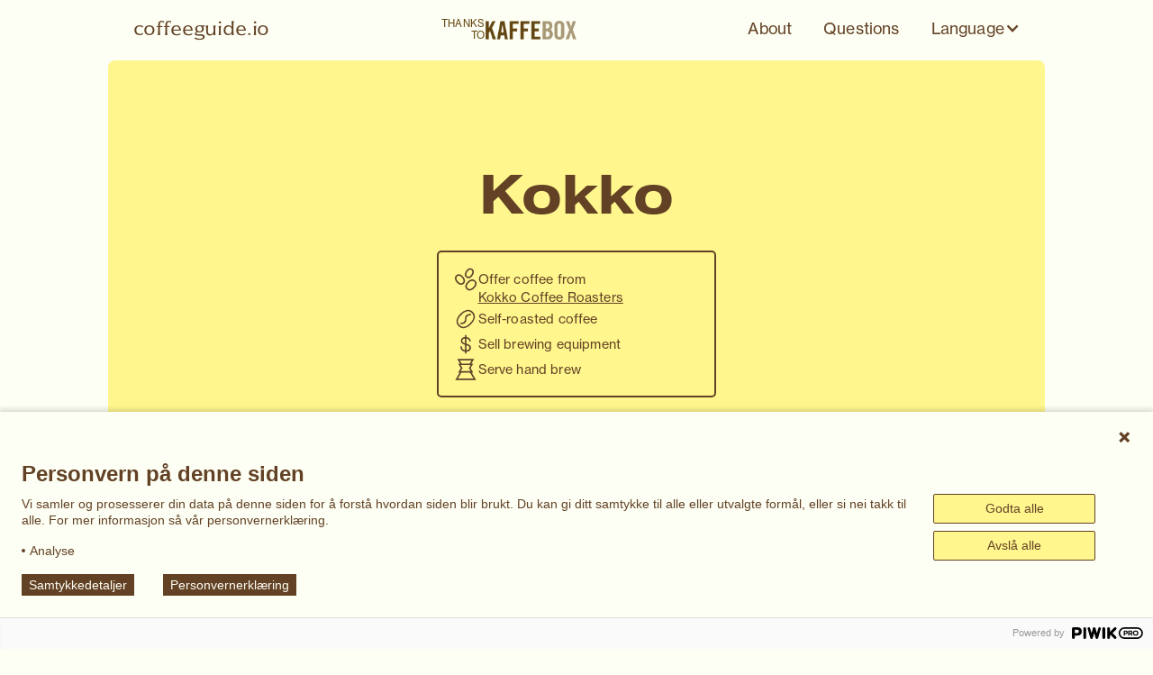

--- FILE ---
content_type: text/html
request_url: https://www.kaffekartet.no/en/coffee-shops/kokko
body_size: 5718
content:
<!DOCTYPE html><!-- Last Published: Wed Feb 12 2025 15:55:09 GMT+0000 (Coordinated Universal Time) --><html data-wf-domain="www.kaffekartet.no" data-wf-page="6207be470796040eaaf73a85" data-wf-site="6207bd3ba7b1d8b1b4c612fd" lang="en" data-wf-collection="6207be470796046f81f73a83" data-wf-item-slug="kokko"><head><meta charset="utf-8"/><title>Kokko in Stavanger - Kaffekartet</title><link rel="alternate" hrefLang="x-default" href="https://www.kaffekartet.no/kaffebar/kokko"/><link rel="alternate" hrefLang="no" href="https://www.kaffekartet.no/kaffebar/kokko"/><link rel="alternate" hrefLang="en" href="https://www.kaffekartet.no/en/coffee-shops/kokko"/><meta content="Stilren liten kaffebar som tilbyr spesialkaffe fra eget brenneri. I tillegg til god kaffe har de også noen utsøkte kaker." name="description"/><meta content="Kokko in Stavanger - Kaffekartet" property="og:title"/><meta content="Stilren liten kaffebar som tilbyr spesialkaffe fra eget brenneri. I tillegg til god kaffe har de også noen utsøkte kaker." property="og:description"/><meta content="" property="og:image"/><meta content="Kokko in Stavanger - Kaffekartet" property="twitter:title"/><meta content="Stilren liten kaffebar som tilbyr spesialkaffe fra eget brenneri. I tillegg til god kaffe har de også noen utsøkte kaker." property="twitter:description"/><meta content="" property="twitter:image"/><meta property="og:type" content="website"/><meta content="summary_large_image" name="twitter:card"/><meta content="width=device-width, initial-scale=1" name="viewport"/><link href="https://cdn.prod.website-files.com/6207bd3ba7b1d8b1b4c612fd/css/kaffekartet-no.webflow.fff7ca8df.css" rel="stylesheet" type="text/css"/><script src="https://use.typekit.net/tzt3hef.js" type="text/javascript"></script><script type="text/javascript">try{Typekit.load();}catch(e){}</script><script type="text/javascript">!function(o,c){var n=c.documentElement,t=" w-mod-";n.className+=t+"js",("ontouchstart"in o||o.DocumentTouch&&c instanceof DocumentTouch)&&(n.className+=t+"touch")}(window,document);</script><link href="https://cdn.prod.website-files.com/6207bd3ba7b1d8b1b4c612fd/62e9a7a6d076e75074889106_Kaffekartet%20Favicon%2032.png" rel="shortcut icon" type="image/x-icon"/><link href="https://cdn.prod.website-files.com/6207bd3ba7b1d8b1b4c612fd/62e9a7abba10f53715edbf55_Kaffekartet%20Favicon%20256.png" rel="apple-touch-icon"/>

<style>
  .text-style-banana {
  color: #634125;
  -webkit-text-fill-color: #FFF78D; /* Will override color (regardless of order) */
  -webkit-text-stroke-width: 0.08rem;
  -webkit-text-stroke-color: #634125;
}
</style>


<script src="https://code.jquery.com/jquery-3.6.0.min.js"
			  integrity="sha256-/xUj+3OJU5yExlq6GSYGSHk7tPXikynS7ogEvDej/m4="
			  crossorigin="anonymous"></script>

<link rel="stylesheet" href="https://unpkg.com/leaflet@1.7.1/dist/leaflet.css" />
<script src="https://unpkg.com/leaflet@1.7.1/dist/leaflet.js"></script>
<script src="https://cdn.nocodeflow.net/tools/map.js"></script>







<!-- Make frame not clickable from https://discourse.webflow.com/t/cant-click-below-transparent-div/113513/2 -->

<style>
.noclickframe1 {
    pointer-events: none; /* prevents all click, state and cursor options on the specified HTML element */
}
.noclickframe1 a{
  pointer-events: initial; /* remote none from links */
}
</style>

<style>
.noclickframe2 {
    pointer-events: none; /* prevents all click, state and cursor options on the specified HTML element */
}
.noclickframe2 a{
  pointer-events: initial; /* remote none from links */
}
</style>

<link href="https://embed.wized.io/css/app.css" rel="stylesheet">


<script>
$(function() {
  $('.current-year').text(new Date().getFullYear());
});
</script>


<script type="text/javascript">
(function(window, document, dataLayerName, id) {
window[dataLayerName]=window[dataLayerName]||[],window[dataLayerName].push({start:(new Date).getTime(),event:"stg.start"});var scripts=document.getElementsByTagName('script')[0],tags=document.createElement('script');
function stgCreateCookie(a,b,c){var d="";if(c){var e=new Date;e.setTime(e.getTime()+24*c*60*60*1e3),d="; expires="+e.toUTCString()}document.cookie=a+"="+b+d+"; path=/"}
var isStgDebug=(window.location.href.match("stg_debug")||document.cookie.match("stg_debug"))&&!window.location.href.match("stg_disable_debug");stgCreateCookie("stg_debug",isStgDebug?1:"",isStgDebug?14:-1);
var qP=[];dataLayerName!=="dataLayer"&&qP.push("data_layer_name="+dataLayerName),isStgDebug&&qP.push("stg_debug");var qPString=qP.length>0?("?"+qP.join("&")):"";
tags.async=!0,tags.src="https://kaffekartet.containers.piwik.pro/"+id+".js"+qPString,scripts.parentNode.insertBefore(tags,scripts);
!function(a,n,i){a[n]=a[n]||{};for(var c=0;c<i.length;c++)!function(i){a[n][i]=a[n][i]||{},a[n][i].api=a[n][i].api||function(){var a=[].slice.call(arguments,0);"string"==typeof a[0]&&window[dataLayerName].push({event:n+"."+i+":"+a[0],parameters:[].slice.call(arguments,1)})}}(i[c])}(window,"ppms",["tm","cm"]);
})(window, document, 'dataLayer', 'b45d6dda-655b-4768-9cc5-df7c46d68679');
</script><script type="text/javascript">window.__WEBFLOW_CURRENCY_SETTINGS = {"currencyCode":"NOK","symbol":"kr","decimal":",","fractionDigits":2,"group":" ","template":"{{wf {\"path\":\"symbol\",\"type\":\"PlainText\"} }} {{wf {\"path\":\"amount\",\"type\":\"CommercePrice\"} }} {{wf {\"path\":\"currencyCode\",\"type\":\"PlainText\"} }}","hideDecimalForWholeNumbers":false};</script></head><body><header class="menyseksjon"><div data-animation="default" data-collapse="small" data-duration="0" data-easing="ease" data-easing2="ease" role="banner" class="navbar w-nav"><div class="div-block-88"><a href="/en" class="button is-third coffeeguide-logotype w-nav-brand">coffeeguide.io</a><div class="div-block-168"><div class="w-dyn-list"><div role="list" class="w-dyn-items"><div role="listitem" class="w-dyn-item"><a href="/en/sponsors/kaffebox" class="button is-third sponsors-no-padding w-inline-block"><div class="div-block-230"><div class="div-block-150-copy"><div class="text-block-47-copy">thanks <br/>to</div><img src="https://cdn.prod.website-files.com/6207be470796046345f73a81/67a5e2255b3f11a2a43b66fe_kaffebox%20logo%20lite.png" loading="lazy" alt="Kaffebox" class="image-26"/></div></div></a></div></div></div></div><div class="div-block-146"><div class="button is-third w-nav-button"><div class="text-block-26">Menu<br/></div></div></div><div class="div-block-155"><nav role="navigation" class="nav-menu w-nav-menu"><div class="div-block-144"><a href="/en/about" class="button is-third w-nav-link">About</a></div><div class="div-block-144"><a href="/en/frequently-asked-questions" class="button is-third w-nav-link">Questions</a></div><div class="div-block-144"><div data-hover="false" data-delay="0" class="dropdown w-dropdown"><div class="button is-third w-dropdown-toggle"><div class="div-block-182"><div>Language</div><div class="icon w-icon-dropdown-toggle"></div></div></div><nav class="dropdown-list w-dropdown-list"><div class="locales-wrapper w-locales-list"><div role="list" class="locales-list w-locales-items"><div role="listitem" class="w-locales-item"><a hreflang="no" href="/kaffebar/kokko" class="button is-third">Norsk</a></div><div role="listitem" class="w-locales-item"><a hreflang="en" href="/en/coffee-shops/kokko" aria-current="page" class="button is-third w--current">English</a></div></div></div></nav></div></div><div class="div-block-144 hidden"><a href="/en/kaffepodden" class="button is-third w-nav-link">The coffee pod</a></div><div class="div-block-153"><form action="/en/search" class="search w-form"><input class="form_input w-input" maxlength="256" name="query" placeholder="Søk etter kaffebar…" type="search" id="search-2" required=""/><input type="submit" class="button is-third w-button" value="Søk"/></form></div></nav></div></div></div></header><main class="section-with-bottom"><div class="w-embed"><style>
.image-coffee-bars-main {object-fit: cover}
</style>

<style>
.collection-item-8:before { 
	content: ", "; 
}

.collection-item-8:last-child:before {
	content: " og ";
}

.collection-item-8:first-child:before {
	content: "";
}
</style></div><div class="container-standard-1040 w-container"><div class="div-block-127"><div class="div-block-44"><div class="div-block-33"><div class="div-block-49 w-condition-invisible"><div class="div-block-36"><img src="" loading="lazy" alt="Kokko" class="image-coffee-bars-main w-dyn-bind-empty"/></div></div><div class="div-block-34"><div class="div-block-128"><div class="div-block-39"><div class="div-block-38"><h1 class="heading-style-h1 text-align-center">Kokko</h1></div><div class="div-block-17 w-condition-invisible"><div class="text-block-8">Since </div><div class="text-block-9 w-dyn-bind-empty"></div></div><div class="div-block-14"><div class="collection-item-4-copy"><img src="https://cdn.prod.website-files.com/6207bd3ba7b1d8b1b4c612fd/6632a50bf6dc920c60f59fee_Roasteries%20they%20offer%20coffee%20from.svg" loading="lazy" alt="" class="image-4"/><div class="div-block-110"><div class="text-block-33">Offer coffee from </div><div class="collection-list-wrapper-5 w-dyn-list"><div role="list" class="collection-list-7 w-dyn-items"><div role="listitem" class="collection-item-8 w-dyn-item"><a href="/en/coffee-roasteries/kokko-coffee-roasters" class="link-block-5 w-inline-block"><div class="text-block-32">Kokko Coffee Roasters</div></a></div></div></div></div></div><div class="collection-item-4-copy w-condition-invisible"><img src="https://cdn.prod.website-files.com/6207bd3ba7b1d8b1b4c612fd/6632a579f5413d44b793f6da_Baristas%20that%20have%20participated%20in%20the%20National%20Championships.svg" loading="lazy" alt="" class="image-4"/><div class="div-block-110"><div class="text-block-33">Baristas that have participated in the National Championships</div></div></div><div class="collection-item-4-copy"><img src="https://cdn.prod.website-files.com/6207bd3ba7b1d8b1b4c612fd/6632a50b9dcb13d40dc8a274_Self-roasted%20coffee.svg" loading="lazy" alt="" class="image-4"/><div class="div-block-110"><div class="text-block-33">Self-roasted coffee</div></div></div><div class="collection-item-4-copy"><img src="https://cdn.prod.website-files.com/6207bd3ba7b1d8b1b4c612fd/6632a50bb0c2b74bb56b02df_Sell%20brewing%20equipment.svg" loading="lazy" alt="" class="image-4"/><div class="div-block-110"><div class="text-block-33">Sell brewing equipment</div></div></div><div class="collection-item-4-copy"><img src="https://cdn.prod.website-files.com/6207bd3ba7b1d8b1b4c612fd/6632a50aff788eb642d71a03_Hand%20brew.svg" loading="lazy" alt="" class="image-4"/><div class="div-block-110"><div class="text-block-33">Serve hand brew</div></div></div><div class="collection-item-4-copy w-condition-invisible"><img src="https://cdn.prod.website-files.com/6207bd3ba7b1d8b1b4c612fd/6632a50b5a6e661772fecf66_Seating%20capacity.svg" loading="lazy" alt="" class="image-4"/><div class="div-block-110"><div class="text-block-33 w-dyn-bind-empty"></div><div class="text-block-33"> seats</div></div></div></div><address class="div-block-41"><img src="https://cdn.prod.website-files.com/6207bd3ba7b1d8b1b4c612fd/6632a508575acccacb3cd638_Adresse.svg" loading="lazy" alt="Address" class="image-of-needle"/><div class="text-block-13">Østervåg 43, 4006 Stavanger</div></address></div></div></div></div></div><div class="div-block-35"><div><div class="div-block-140"><h2 class="heading-style-h5">About the coffee shop</h2></div><div class="text-rich-text w-richtext"><p>Stilren liten kaffebar som tilbyr spesialkaffe fra eget brenneri. I tillegg til god kaffe har de også noen utsøkte kaker.</p></div></div></div><div class="div-block-35"><div class="div-block-190"><div class="div-block-140"><h2 class="heading-style-h5">Offer</h2></div><div class="div-block-192"><div class="collection-list-wrapper w-dyn-list"><div role="list" class="collection-list w-dyn-items"><div role="listitem" class="w-dyn-item"><div class="div-block-187"><div style="display:none" class="tooltip"><div class="div-block-188"><div class="text-block-50">Self-roasted coffee</div></div></div><div data-w-id="116ec45b-cefd-f9ba-1fb6-688fad6d9ee9" class="hover-trigger"><img src="https://cdn.prod.website-files.com/6207be470796046345f73a81/6632a22f7b610c9f956cf62f_Self-roasted%20coffee.svg" loading="lazy" alt="Self-roasted coffee" class="image-25"/></div></div></div><div role="listitem" class="w-dyn-item"><div class="div-block-187"><div style="display:none" class="tooltip"><div class="div-block-188"><div class="text-block-50">Sell brewing equipment</div></div></div><div data-w-id="116ec45b-cefd-f9ba-1fb6-688fad6d9ee9" class="hover-trigger"><img src="https://cdn.prod.website-files.com/6207be470796046345f73a81/6632a3375140715fd5c8bd8d_Sell%20brewing%20equipment.svg" loading="lazy" alt="Sell brewing equipment" class="image-25"/></div></div></div><div role="listitem" class="w-dyn-item"><div class="div-block-187"><div style="display:none" class="tooltip"><div class="div-block-188"><div class="text-block-50">Serve hand brew</div></div></div><div data-w-id="116ec45b-cefd-f9ba-1fb6-688fad6d9ee9" class="hover-trigger"><img src="https://cdn.prod.website-files.com/6207be470796046345f73a81/6632a3495140715fd5c8d974_Hand%20brew.svg" loading="lazy" alt="Serve hand brew" class="image-25"/></div></div></div><div role="listitem" class="w-dyn-item"><div class="div-block-187"><div style="display:none" class="tooltip"><div class="div-block-188"><div class="text-block-50">Free wifi</div></div></div><div data-w-id="116ec45b-cefd-f9ba-1fb6-688fad6d9ee9" class="hover-trigger"><img src="https://cdn.prod.website-files.com/6207be470796046345f73a81/6632a2b6594d9d7b30ae69b0_Free%20wifi.svg" loading="lazy" alt="Free wifi" class="image-25"/></div></div></div><div role="listitem" class="w-dyn-item"><div class="div-block-187"><div style="display:none" class="tooltip"><div class="div-block-188"><div class="text-block-50">Toilet</div></div></div><div data-w-id="116ec45b-cefd-f9ba-1fb6-688fad6d9ee9" class="hover-trigger"><img src="https://cdn.prod.website-files.com/6207be470796046345f73a81/6632a0dd9dcb13d40dc511f5_Toilet.svg" loading="lazy" alt="Toilet" class="image-25"/></div></div></div><div role="listitem" class="w-dyn-item"><div class="div-block-187"><div style="display:none" class="tooltip"><div class="div-block-188"><div class="text-block-50">Animals allowed inside</div></div></div><div data-w-id="116ec45b-cefd-f9ba-1fb6-688fad6d9ee9" class="hover-trigger"><img src="https://cdn.prod.website-files.com/6207be470796046345f73a81/6632a26a9e70782346d4bf0e_Animals%20allowed%20inside.svg" loading="lazy" alt="Animals allowed inside" class="image-25"/></div></div></div></div></div></div><div class="div-block-193"><div class="text-block-51">Tap icon for explanation:</div></div></div></div><div class="div-block-45"><div class="div-block-46"><div class="google-maps-embed-p-kaffebar-sider w-embed w-iframe"><iframe
  width="100%"
  height="600px"
  style="border:0"
  loading="lazy"
  allowfullscreen
  src="https://www.google.com/maps/embed/v1/place?key=AIzaSyC1jng6fY5j1d-2gnn_Xk4zL3aOKKzhKck
    &q=Østervåg 43, 4006 Stavanger">
</iframe></div></div><div class="div-block-48"><div class="div-block-37"><div class="div-block-47"><div class="div-block-98"><div class="div-block-141"><h2 class="heading-style-h5">Opening hours</h2></div><div data-w-id="843e7f6e-dfbb-ef2b-c403-268ec0bec20e" class="div-block-99"><div class="text-block-29">?</div></div></div><div class="text-rich-text text-align-center w-richtext"><p>Mandag:  <br/>Stengt</p><p>Tirsdag: <br/>11:00–18:00</p><p>Onsdag til fredag: <br/>12:00-16:00</p><p>Lørdag: <br/>11:00-17:00</p><p>Søndag: <br/>Stengt</p></div><div class="div-block-100"><div style="display:none" class="text-block-31">Unfortunately, we cannot guarantee that the opening hours are correct, since we rely a lot on reported information. We would be very grateful if you would scroll down to the bottom and report if something needs to be updated.</div></div></div><div><h2 class="sm-overskrifter-inne-p-kaffebarsidene">Online</h2><div class="div-block-15"><a href="https://www.facebook.com/kokkostavanger/" class="link-3">Facebook</a><a href="https://www.instagram.com/kokkostavanger/" class="link-3">Instagram</a><a href="https://kokkostore.no/" class="link-3">kokkostore.no</a></div></div></div></div></div></div></div></main><main class="section-with-bottom"><div class="container-standard-1040 w-container"><div class="div-block-85"><div class="w-form"><form id="email-form" name="email-form" data-name="Email Form" method="get" class="form_form" data-wf-flow="cb6f9292cf9c3a08533ed7ab" data-wf-page-id="6207be470796040eaaf73a85" data-wf-element-id="c2438ee6-0b46-b742-034e-6e5586805648" data-wf-locale-id="66300180b3e6e74daa443a7e"><div class="w-embed w-script"><script type="text/javascript" language="JavaScript"><!--
document.write('<input ');
document.write('   type="hidden" ');
document.write('   name="pageURL" ');
document.write('   value="' + document.URL + '">');
//--></script></div><div class="form_field-wrapper"><label for="Tilbakemelding" class="form_label">What is missing/needs to be updated?</label><input class="form_input w-input" maxlength="256" name="Tilbakemelding" data-name="Tilbakemelding" placeholder="Feedback on this coffee shop..." type="text" id="Tilbakemelding" required=""/></div><div class="form_field-wrapper"><label for="E-post" class="form_label">Should we at coffeeguide.io contact you?</label><input class="form_input w-input" maxlength="256" name="E-post" data-name="E-post" placeholder="E-mail..." type="email" id="E-post"/></div><input type="submit" data-wait="Please wait..." class="button w-button" value="Send feedback"/></form><div class="success-message w-form-done"><div>Thank you so much for your help!</div></div><div class="w-form-fail"><div>Oops, something went wrong.</div></div></div></div></div></main><footer class="seksjon-ink-eks-border ink-20-border _150-padding-bottom footer-top"><div class="st-rrelse-p-skjerm w-container"><div class="div-block-21"><div class="div-block-20"><div class="div-block-174"><p class="text-size-regular">We appreciate your feedback! <a href="/en/feedback" class="link-in-usual-paragraph-med-lite-fokus">Feedback form</a></p></div><div class="div-block-176"><a href="/en/news" class="text-size-regular">News</a><div class="text-size-regular">© coffeeguide.io <span class="current-year">2000</span></div></div></div></div></div></footer><script src="https://d3e54v103j8qbb.cloudfront.net/js/jquery-3.5.1.min.dc5e7f18c8.js?site=6207bd3ba7b1d8b1b4c612fd" type="text/javascript" integrity="sha256-9/aliU8dGd2tb6OSsuzixeV4y/faTqgFtohetphbbj0=" crossorigin="anonymous"></script><script src="https://cdn.prod.website-files.com/6207bd3ba7b1d8b1b4c612fd/js/webflow.5aa017f8.7adc3397e13628bf.js" type="text/javascript"></script></body></html>

--- FILE ---
content_type: text/css
request_url: https://cdn.prod.website-files.com/6207bd3ba7b1d8b1b4c612fd/css/kaffekartet-no.webflow.fff7ca8df.css
body_size: 22634
content:
html {
  -webkit-text-size-adjust: 100%;
  -ms-text-size-adjust: 100%;
  font-family: sans-serif;
}

body {
  margin: 0;
}

article, aside, details, figcaption, figure, footer, header, hgroup, main, menu, nav, section, summary {
  display: block;
}

audio, canvas, progress, video {
  vertical-align: baseline;
  display: inline-block;
}

audio:not([controls]) {
  height: 0;
  display: none;
}

[hidden], template {
  display: none;
}

a {
  background-color: #0000;
}

a:active, a:hover {
  outline: 0;
}

abbr[title] {
  border-bottom: 1px dotted;
}

b, strong {
  font-weight: bold;
}

dfn {
  font-style: italic;
}

h1 {
  margin: .67em 0;
  font-size: 2em;
}

mark {
  color: #000;
  background: #ff0;
}

small {
  font-size: 80%;
}

sub, sup {
  vertical-align: baseline;
  font-size: 75%;
  line-height: 0;
  position: relative;
}

sup {
  top: -.5em;
}

sub {
  bottom: -.25em;
}

img {
  border: 0;
}

svg:not(:root) {
  overflow: hidden;
}

hr {
  box-sizing: content-box;
  height: 0;
}

pre {
  overflow: auto;
}

code, kbd, pre, samp {
  font-family: monospace;
  font-size: 1em;
}

button, input, optgroup, select, textarea {
  color: inherit;
  font: inherit;
  margin: 0;
}

button {
  overflow: visible;
}

button, select {
  text-transform: none;
}

button, html input[type="button"], input[type="reset"] {
  -webkit-appearance: button;
  cursor: pointer;
}

button[disabled], html input[disabled] {
  cursor: default;
}

button::-moz-focus-inner, input::-moz-focus-inner {
  border: 0;
  padding: 0;
}

input {
  line-height: normal;
}

input[type="checkbox"], input[type="radio"] {
  box-sizing: border-box;
  padding: 0;
}

input[type="number"]::-webkit-inner-spin-button, input[type="number"]::-webkit-outer-spin-button {
  height: auto;
}

input[type="search"] {
  -webkit-appearance: none;
}

input[type="search"]::-webkit-search-cancel-button, input[type="search"]::-webkit-search-decoration {
  -webkit-appearance: none;
}

legend {
  border: 0;
  padding: 0;
}

textarea {
  overflow: auto;
}

optgroup {
  font-weight: bold;
}

table {
  border-collapse: collapse;
  border-spacing: 0;
}

td, th {
  padding: 0;
}

@font-face {
  font-family: webflow-icons;
  src: url("[data-uri]") format("truetype");
  font-weight: normal;
  font-style: normal;
}

[class^="w-icon-"], [class*=" w-icon-"] {
  speak: none;
  font-variant: normal;
  text-transform: none;
  -webkit-font-smoothing: antialiased;
  -moz-osx-font-smoothing: grayscale;
  font-style: normal;
  font-weight: normal;
  line-height: 1;
  font-family: webflow-icons !important;
}

.w-icon-slider-right:before {
  content: "";
}

.w-icon-slider-left:before {
  content: "";
}

.w-icon-nav-menu:before {
  content: "";
}

.w-icon-arrow-down:before, .w-icon-dropdown-toggle:before {
  content: "";
}

.w-icon-file-upload-remove:before {
  content: "";
}

.w-icon-file-upload-icon:before {
  content: "";
}

* {
  box-sizing: border-box;
}

html {
  height: 100%;
}

body {
  color: #333;
  background-color: #fff;
  min-height: 100%;
  margin: 0;
  font-family: Arial, sans-serif;
  font-size: 14px;
  line-height: 20px;
}

img {
  vertical-align: middle;
  max-width: 100%;
  display: inline-block;
}

html.w-mod-touch * {
  background-attachment: scroll !important;
}

.w-block {
  display: block;
}

.w-inline-block {
  max-width: 100%;
  display: inline-block;
}

.w-clearfix:before, .w-clearfix:after {
  content: " ";
  grid-area: 1 / 1 / 2 / 2;
  display: table;
}

.w-clearfix:after {
  clear: both;
}

.w-hidden {
  display: none;
}

.w-button {
  color: #fff;
  line-height: inherit;
  cursor: pointer;
  background-color: #3898ec;
  border: 0;
  border-radius: 0;
  padding: 9px 15px;
  text-decoration: none;
  display: inline-block;
}

input.w-button {
  -webkit-appearance: button;
}

html[data-w-dynpage] [data-w-cloak] {
  color: #0000 !important;
}

.w-code-block {
  margin: unset;
}

pre.w-code-block code {
  all: inherit;
}

.w-optimization {
  display: contents;
}

.w-webflow-badge, .w-webflow-badge > img {
  box-sizing: unset;
  width: unset;
  height: unset;
  max-height: unset;
  max-width: unset;
  min-height: unset;
  min-width: unset;
  margin: unset;
  padding: unset;
  float: unset;
  clear: unset;
  border: unset;
  border-radius: unset;
  background: unset;
  background-image: unset;
  background-position: unset;
  background-size: unset;
  background-repeat: unset;
  background-origin: unset;
  background-clip: unset;
  background-attachment: unset;
  background-color: unset;
  box-shadow: unset;
  transform: unset;
  direction: unset;
  font-family: unset;
  font-weight: unset;
  color: unset;
  font-size: unset;
  line-height: unset;
  font-style: unset;
  font-variant: unset;
  text-align: unset;
  letter-spacing: unset;
  -webkit-text-decoration: unset;
  text-decoration: unset;
  text-indent: unset;
  text-transform: unset;
  list-style-type: unset;
  text-shadow: unset;
  vertical-align: unset;
  cursor: unset;
  white-space: unset;
  word-break: unset;
  word-spacing: unset;
  word-wrap: unset;
  transition: unset;
}

.w-webflow-badge {
  white-space: nowrap;
  cursor: pointer;
  box-shadow: 0 0 0 1px #0000001a, 0 1px 3px #0000001a;
  visibility: visible !important;
  opacity: 1 !important;
  z-index: 2147483647 !important;
  color: #aaadb0 !important;
  overflow: unset !important;
  background-color: #fff !important;
  border-radius: 3px !important;
  width: auto !important;
  height: auto !important;
  margin: 0 !important;
  padding: 6px !important;
  font-size: 12px !important;
  line-height: 14px !important;
  text-decoration: none !important;
  display: inline-block !important;
  position: fixed !important;
  inset: auto 12px 12px auto !important;
  transform: none !important;
}

.w-webflow-badge > img {
  position: unset;
  visibility: unset !important;
  opacity: 1 !important;
  vertical-align: middle !important;
  display: inline-block !important;
}

h1, h2, h3, h4, h5, h6 {
  margin-bottom: 10px;
  font-weight: bold;
}

h1 {
  margin-top: 20px;
  font-size: 38px;
  line-height: 44px;
}

h2 {
  margin-top: 20px;
  font-size: 32px;
  line-height: 36px;
}

h3 {
  margin-top: 20px;
  font-size: 24px;
  line-height: 30px;
}

h4 {
  margin-top: 10px;
  font-size: 18px;
  line-height: 24px;
}

h5 {
  margin-top: 10px;
  font-size: 14px;
  line-height: 20px;
}

h6 {
  margin-top: 10px;
  font-size: 12px;
  line-height: 18px;
}

p {
  margin-top: 0;
  margin-bottom: 10px;
}

blockquote {
  border-left: 5px solid #e2e2e2;
  margin: 0 0 10px;
  padding: 10px 20px;
  font-size: 18px;
  line-height: 22px;
}

figure {
  margin: 0 0 10px;
}

figcaption {
  text-align: center;
  margin-top: 5px;
}

ul, ol {
  margin-top: 0;
  margin-bottom: 10px;
  padding-left: 40px;
}

.w-list-unstyled {
  padding-left: 0;
  list-style: none;
}

.w-embed:before, .w-embed:after {
  content: " ";
  grid-area: 1 / 1 / 2 / 2;
  display: table;
}

.w-embed:after {
  clear: both;
}

.w-video {
  width: 100%;
  padding: 0;
  position: relative;
}

.w-video iframe, .w-video object, .w-video embed {
  border: none;
  width: 100%;
  height: 100%;
  position: absolute;
  top: 0;
  left: 0;
}

fieldset {
  border: 0;
  margin: 0;
  padding: 0;
}

button, [type="button"], [type="reset"] {
  cursor: pointer;
  -webkit-appearance: button;
  border: 0;
}

.w-form {
  margin: 0 0 15px;
}

.w-form-done {
  text-align: center;
  background-color: #ddd;
  padding: 20px;
  display: none;
}

.w-form-fail {
  background-color: #ffdede;
  margin-top: 10px;
  padding: 10px;
  display: none;
}

label {
  margin-bottom: 5px;
  font-weight: bold;
  display: block;
}

.w-input, .w-select {
  color: #333;
  vertical-align: middle;
  background-color: #fff;
  border: 1px solid #ccc;
  width: 100%;
  height: 38px;
  margin-bottom: 10px;
  padding: 8px 12px;
  font-size: 14px;
  line-height: 1.42857;
  display: block;
}

.w-input::placeholder, .w-select::placeholder {
  color: #999;
}

.w-input:focus, .w-select:focus {
  border-color: #3898ec;
  outline: 0;
}

.w-input[disabled], .w-select[disabled], .w-input[readonly], .w-select[readonly], fieldset[disabled] .w-input, fieldset[disabled] .w-select {
  cursor: not-allowed;
}

.w-input[disabled]:not(.w-input-disabled), .w-select[disabled]:not(.w-input-disabled), .w-input[readonly], .w-select[readonly], fieldset[disabled]:not(.w-input-disabled) .w-input, fieldset[disabled]:not(.w-input-disabled) .w-select {
  background-color: #eee;
}

textarea.w-input, textarea.w-select {
  height: auto;
}

.w-select {
  background-color: #f3f3f3;
}

.w-select[multiple] {
  height: auto;
}

.w-form-label {
  cursor: pointer;
  margin-bottom: 0;
  font-weight: normal;
  display: inline-block;
}

.w-radio {
  margin-bottom: 5px;
  padding-left: 20px;
  display: block;
}

.w-radio:before, .w-radio:after {
  content: " ";
  grid-area: 1 / 1 / 2 / 2;
  display: table;
}

.w-radio:after {
  clear: both;
}

.w-radio-input {
  float: left;
  margin: 3px 0 0 -20px;
  line-height: normal;
}

.w-file-upload {
  margin-bottom: 10px;
  display: block;
}

.w-file-upload-input {
  opacity: 0;
  z-index: -100;
  width: .1px;
  height: .1px;
  position: absolute;
  overflow: hidden;
}

.w-file-upload-default, .w-file-upload-uploading, .w-file-upload-success {
  color: #333;
  display: inline-block;
}

.w-file-upload-error {
  margin-top: 10px;
  display: block;
}

.w-file-upload-default.w-hidden, .w-file-upload-uploading.w-hidden, .w-file-upload-error.w-hidden, .w-file-upload-success.w-hidden {
  display: none;
}

.w-file-upload-uploading-btn {
  cursor: pointer;
  background-color: #fafafa;
  border: 1px solid #ccc;
  margin: 0;
  padding: 8px 12px;
  font-size: 14px;
  font-weight: normal;
  display: flex;
}

.w-file-upload-file {
  background-color: #fafafa;
  border: 1px solid #ccc;
  flex-grow: 1;
  justify-content: space-between;
  margin: 0;
  padding: 8px 9px 8px 11px;
  display: flex;
}

.w-file-upload-file-name {
  font-size: 14px;
  font-weight: normal;
  display: block;
}

.w-file-remove-link {
  cursor: pointer;
  width: auto;
  height: auto;
  margin-top: 3px;
  margin-left: 10px;
  padding: 3px;
  display: block;
}

.w-icon-file-upload-remove {
  margin: auto;
  font-size: 10px;
}

.w-file-upload-error-msg {
  color: #ea384c;
  padding: 2px 0;
  display: inline-block;
}

.w-file-upload-info {
  padding: 0 12px;
  line-height: 38px;
  display: inline-block;
}

.w-file-upload-label {
  cursor: pointer;
  background-color: #fafafa;
  border: 1px solid #ccc;
  margin: 0;
  padding: 8px 12px;
  font-size: 14px;
  font-weight: normal;
  display: inline-block;
}

.w-icon-file-upload-icon, .w-icon-file-upload-uploading {
  width: 20px;
  margin-right: 8px;
  display: inline-block;
}

.w-icon-file-upload-uploading {
  height: 20px;
}

.w-container {
  max-width: 940px;
  margin-left: auto;
  margin-right: auto;
}

.w-container:before, .w-container:after {
  content: " ";
  grid-area: 1 / 1 / 2 / 2;
  display: table;
}

.w-container:after {
  clear: both;
}

.w-container .w-row {
  margin-left: -10px;
  margin-right: -10px;
}

.w-row:before, .w-row:after {
  content: " ";
  grid-area: 1 / 1 / 2 / 2;
  display: table;
}

.w-row:after {
  clear: both;
}

.w-row .w-row {
  margin-left: 0;
  margin-right: 0;
}

.w-col {
  float: left;
  width: 100%;
  min-height: 1px;
  padding-left: 10px;
  padding-right: 10px;
  position: relative;
}

.w-col .w-col {
  padding-left: 0;
  padding-right: 0;
}

.w-col-1 {
  width: 8.33333%;
}

.w-col-2 {
  width: 16.6667%;
}

.w-col-3 {
  width: 25%;
}

.w-col-4 {
  width: 33.3333%;
}

.w-col-5 {
  width: 41.6667%;
}

.w-col-6 {
  width: 50%;
}

.w-col-7 {
  width: 58.3333%;
}

.w-col-8 {
  width: 66.6667%;
}

.w-col-9 {
  width: 75%;
}

.w-col-10 {
  width: 83.3333%;
}

.w-col-11 {
  width: 91.6667%;
}

.w-col-12 {
  width: 100%;
}

.w-hidden-main {
  display: none !important;
}

@media screen and (max-width: 991px) {
  .w-container {
    max-width: 728px;
  }

  .w-hidden-main {
    display: inherit !important;
  }

  .w-hidden-medium {
    display: none !important;
  }

  .w-col-medium-1 {
    width: 8.33333%;
  }

  .w-col-medium-2 {
    width: 16.6667%;
  }

  .w-col-medium-3 {
    width: 25%;
  }

  .w-col-medium-4 {
    width: 33.3333%;
  }

  .w-col-medium-5 {
    width: 41.6667%;
  }

  .w-col-medium-6 {
    width: 50%;
  }

  .w-col-medium-7 {
    width: 58.3333%;
  }

  .w-col-medium-8 {
    width: 66.6667%;
  }

  .w-col-medium-9 {
    width: 75%;
  }

  .w-col-medium-10 {
    width: 83.3333%;
  }

  .w-col-medium-11 {
    width: 91.6667%;
  }

  .w-col-medium-12 {
    width: 100%;
  }

  .w-col-stack {
    width: 100%;
    left: auto;
    right: auto;
  }
}

@media screen and (max-width: 767px) {
  .w-hidden-main, .w-hidden-medium {
    display: inherit !important;
  }

  .w-hidden-small {
    display: none !important;
  }

  .w-row, .w-container .w-row {
    margin-left: 0;
    margin-right: 0;
  }

  .w-col {
    width: 100%;
    left: auto;
    right: auto;
  }

  .w-col-small-1 {
    width: 8.33333%;
  }

  .w-col-small-2 {
    width: 16.6667%;
  }

  .w-col-small-3 {
    width: 25%;
  }

  .w-col-small-4 {
    width: 33.3333%;
  }

  .w-col-small-5 {
    width: 41.6667%;
  }

  .w-col-small-6 {
    width: 50%;
  }

  .w-col-small-7 {
    width: 58.3333%;
  }

  .w-col-small-8 {
    width: 66.6667%;
  }

  .w-col-small-9 {
    width: 75%;
  }

  .w-col-small-10 {
    width: 83.3333%;
  }

  .w-col-small-11 {
    width: 91.6667%;
  }

  .w-col-small-12 {
    width: 100%;
  }
}

@media screen and (max-width: 479px) {
  .w-container {
    max-width: none;
  }

  .w-hidden-main, .w-hidden-medium, .w-hidden-small {
    display: inherit !important;
  }

  .w-hidden-tiny {
    display: none !important;
  }

  .w-col {
    width: 100%;
  }

  .w-col-tiny-1 {
    width: 8.33333%;
  }

  .w-col-tiny-2 {
    width: 16.6667%;
  }

  .w-col-tiny-3 {
    width: 25%;
  }

  .w-col-tiny-4 {
    width: 33.3333%;
  }

  .w-col-tiny-5 {
    width: 41.6667%;
  }

  .w-col-tiny-6 {
    width: 50%;
  }

  .w-col-tiny-7 {
    width: 58.3333%;
  }

  .w-col-tiny-8 {
    width: 66.6667%;
  }

  .w-col-tiny-9 {
    width: 75%;
  }

  .w-col-tiny-10 {
    width: 83.3333%;
  }

  .w-col-tiny-11 {
    width: 91.6667%;
  }

  .w-col-tiny-12 {
    width: 100%;
  }
}

.w-widget {
  position: relative;
}

.w-widget-map {
  width: 100%;
  height: 400px;
}

.w-widget-map label {
  width: auto;
  display: inline;
}

.w-widget-map img {
  max-width: inherit;
}

.w-widget-map .gm-style-iw {
  text-align: center;
}

.w-widget-map .gm-style-iw > button {
  display: none !important;
}

.w-widget-twitter {
  overflow: hidden;
}

.w-widget-twitter-count-shim {
  vertical-align: top;
  text-align: center;
  background: #fff;
  border: 1px solid #758696;
  border-radius: 3px;
  width: 28px;
  height: 20px;
  display: inline-block;
  position: relative;
}

.w-widget-twitter-count-shim * {
  pointer-events: none;
  -webkit-user-select: none;
  user-select: none;
}

.w-widget-twitter-count-shim .w-widget-twitter-count-inner {
  text-align: center;
  color: #999;
  font-family: serif;
  font-size: 15px;
  line-height: 12px;
  position: relative;
}

.w-widget-twitter-count-shim .w-widget-twitter-count-clear {
  display: block;
  position: relative;
}

.w-widget-twitter-count-shim.w--large {
  width: 36px;
  height: 28px;
}

.w-widget-twitter-count-shim.w--large .w-widget-twitter-count-inner {
  font-size: 18px;
  line-height: 18px;
}

.w-widget-twitter-count-shim:not(.w--vertical) {
  margin-left: 5px;
  margin-right: 8px;
}

.w-widget-twitter-count-shim:not(.w--vertical).w--large {
  margin-left: 6px;
}

.w-widget-twitter-count-shim:not(.w--vertical):before, .w-widget-twitter-count-shim:not(.w--vertical):after {
  content: " ";
  pointer-events: none;
  border: solid #0000;
  width: 0;
  height: 0;
  position: absolute;
  top: 50%;
  left: 0;
}

.w-widget-twitter-count-shim:not(.w--vertical):before {
  border-width: 4px;
  border-color: #75869600 #5d6c7b #75869600 #75869600;
  margin-top: -4px;
  margin-left: -9px;
}

.w-widget-twitter-count-shim:not(.w--vertical).w--large:before {
  border-width: 5px;
  margin-top: -5px;
  margin-left: -10px;
}

.w-widget-twitter-count-shim:not(.w--vertical):after {
  border-width: 4px;
  border-color: #fff0 #fff #fff0 #fff0;
  margin-top: -4px;
  margin-left: -8px;
}

.w-widget-twitter-count-shim:not(.w--vertical).w--large:after {
  border-width: 5px;
  margin-top: -5px;
  margin-left: -9px;
}

.w-widget-twitter-count-shim.w--vertical {
  width: 61px;
  height: 33px;
  margin-bottom: 8px;
}

.w-widget-twitter-count-shim.w--vertical:before, .w-widget-twitter-count-shim.w--vertical:after {
  content: " ";
  pointer-events: none;
  border: solid #0000;
  width: 0;
  height: 0;
  position: absolute;
  top: 100%;
  left: 50%;
}

.w-widget-twitter-count-shim.w--vertical:before {
  border-width: 5px;
  border-color: #5d6c7b #75869600 #75869600;
  margin-left: -5px;
}

.w-widget-twitter-count-shim.w--vertical:after {
  border-width: 4px;
  border-color: #fff #fff0 #fff0;
  margin-left: -4px;
}

.w-widget-twitter-count-shim.w--vertical .w-widget-twitter-count-inner {
  font-size: 18px;
  line-height: 22px;
}

.w-widget-twitter-count-shim.w--vertical.w--large {
  width: 76px;
}

.w-background-video {
  color: #fff;
  height: 500px;
  position: relative;
  overflow: hidden;
}

.w-background-video > video {
  object-fit: cover;
  z-index: -100;
  background-position: 50%;
  background-size: cover;
  width: 100%;
  height: 100%;
  margin: auto;
  position: absolute;
  inset: -100%;
}

.w-background-video > video::-webkit-media-controls-start-playback-button {
  -webkit-appearance: none;
  display: none !important;
}

.w-background-video--control {
  background-color: #0000;
  padding: 0;
  position: absolute;
  bottom: 1em;
  right: 1em;
}

.w-background-video--control > [hidden] {
  display: none !important;
}

.w-slider {
  text-align: center;
  clear: both;
  -webkit-tap-highlight-color: #0000;
  tap-highlight-color: #0000;
  background: #ddd;
  height: 300px;
  position: relative;
}

.w-slider-mask {
  z-index: 1;
  white-space: nowrap;
  height: 100%;
  display: block;
  position: relative;
  left: 0;
  right: 0;
  overflow: hidden;
}

.w-slide {
  vertical-align: top;
  white-space: normal;
  text-align: left;
  width: 100%;
  height: 100%;
  display: inline-block;
  position: relative;
}

.w-slider-nav {
  z-index: 2;
  text-align: center;
  -webkit-tap-highlight-color: #0000;
  tap-highlight-color: #0000;
  height: 40px;
  margin: auto;
  padding-top: 10px;
  position: absolute;
  inset: auto 0 0;
}

.w-slider-nav.w-round > div {
  border-radius: 100%;
}

.w-slider-nav.w-num > div {
  font-size: inherit;
  line-height: inherit;
  width: auto;
  height: auto;
  padding: .2em .5em;
}

.w-slider-nav.w-shadow > div {
  box-shadow: 0 0 3px #3336;
}

.w-slider-nav-invert {
  color: #fff;
}

.w-slider-nav-invert > div {
  background-color: #2226;
}

.w-slider-nav-invert > div.w-active {
  background-color: #222;
}

.w-slider-dot {
  cursor: pointer;
  background-color: #fff6;
  width: 1em;
  height: 1em;
  margin: 0 3px .5em;
  transition: background-color .1s, color .1s;
  display: inline-block;
  position: relative;
}

.w-slider-dot.w-active {
  background-color: #fff;
}

.w-slider-dot:focus {
  outline: none;
  box-shadow: 0 0 0 2px #fff;
}

.w-slider-dot:focus.w-active {
  box-shadow: none;
}

.w-slider-arrow-left, .w-slider-arrow-right {
  cursor: pointer;
  color: #fff;
  -webkit-tap-highlight-color: #0000;
  tap-highlight-color: #0000;
  -webkit-user-select: none;
  user-select: none;
  width: 80px;
  margin: auto;
  font-size: 40px;
  position: absolute;
  inset: 0;
  overflow: hidden;
}

.w-slider-arrow-left [class^="w-icon-"], .w-slider-arrow-right [class^="w-icon-"], .w-slider-arrow-left [class*=" w-icon-"], .w-slider-arrow-right [class*=" w-icon-"] {
  position: absolute;
}

.w-slider-arrow-left:focus, .w-slider-arrow-right:focus {
  outline: 0;
}

.w-slider-arrow-left {
  z-index: 3;
  right: auto;
}

.w-slider-arrow-right {
  z-index: 4;
  left: auto;
}

.w-icon-slider-left, .w-icon-slider-right {
  width: 1em;
  height: 1em;
  margin: auto;
  inset: 0;
}

.w-slider-aria-label {
  clip: rect(0 0 0 0);
  border: 0;
  width: 1px;
  height: 1px;
  margin: -1px;
  padding: 0;
  position: absolute;
  overflow: hidden;
}

.w-slider-force-show {
  display: block !important;
}

.w-dropdown {
  text-align: left;
  z-index: 900;
  margin-left: auto;
  margin-right: auto;
  display: inline-block;
  position: relative;
}

.w-dropdown-btn, .w-dropdown-toggle, .w-dropdown-link {
  vertical-align: top;
  color: #222;
  text-align: left;
  white-space: nowrap;
  margin-left: auto;
  margin-right: auto;
  padding: 20px;
  text-decoration: none;
  position: relative;
}

.w-dropdown-toggle {
  -webkit-user-select: none;
  user-select: none;
  cursor: pointer;
  padding-right: 40px;
  display: inline-block;
}

.w-dropdown-toggle:focus {
  outline: 0;
}

.w-icon-dropdown-toggle {
  width: 1em;
  height: 1em;
  margin: auto 20px auto auto;
  position: absolute;
  top: 0;
  bottom: 0;
  right: 0;
}

.w-dropdown-list {
  background: #ddd;
  min-width: 100%;
  display: none;
  position: absolute;
}

.w-dropdown-list.w--open {
  display: block;
}

.w-dropdown-link {
  color: #222;
  padding: 10px 20px;
  display: block;
}

.w-dropdown-link.w--current {
  color: #0082f3;
}

.w-dropdown-link:focus {
  outline: 0;
}

@media screen and (max-width: 767px) {
  .w-nav-brand {
    padding-left: 10px;
  }
}

.w-lightbox-backdrop {
  cursor: auto;
  letter-spacing: normal;
  text-indent: 0;
  text-shadow: none;
  text-transform: none;
  visibility: visible;
  white-space: normal;
  word-break: normal;
  word-spacing: normal;
  word-wrap: normal;
  color: #fff;
  text-align: center;
  z-index: 2000;
  opacity: 0;
  -webkit-user-select: none;
  -moz-user-select: none;
  -webkit-tap-highlight-color: transparent;
  background: #000000e6;
  outline: 0;
  font-family: Helvetica Neue, Helvetica, Ubuntu, Segoe UI, Verdana, sans-serif;
  font-size: 17px;
  font-style: normal;
  font-weight: 300;
  line-height: 1.2;
  list-style: disc;
  position: fixed;
  inset: 0;
  -webkit-transform: translate(0);
}

.w-lightbox-backdrop, .w-lightbox-container {
  -webkit-overflow-scrolling: touch;
  height: 100%;
  overflow: auto;
}

.w-lightbox-content {
  height: 100vh;
  position: relative;
  overflow: hidden;
}

.w-lightbox-view {
  opacity: 0;
  width: 100vw;
  height: 100vh;
  position: absolute;
}

.w-lightbox-view:before {
  content: "";
  height: 100vh;
}

.w-lightbox-group, .w-lightbox-group .w-lightbox-view, .w-lightbox-group .w-lightbox-view:before {
  height: 86vh;
}

.w-lightbox-frame, .w-lightbox-view:before {
  vertical-align: middle;
  display: inline-block;
}

.w-lightbox-figure {
  margin: 0;
  position: relative;
}

.w-lightbox-group .w-lightbox-figure {
  cursor: pointer;
}

.w-lightbox-img {
  width: auto;
  max-width: none;
  height: auto;
}

.w-lightbox-image {
  float: none;
  max-width: 100vw;
  max-height: 100vh;
  display: block;
}

.w-lightbox-group .w-lightbox-image {
  max-height: 86vh;
}

.w-lightbox-caption {
  text-align: left;
  text-overflow: ellipsis;
  white-space: nowrap;
  background: #0006;
  padding: .5em 1em;
  position: absolute;
  bottom: 0;
  left: 0;
  right: 0;
  overflow: hidden;
}

.w-lightbox-embed {
  width: 100%;
  height: 100%;
  position: absolute;
  inset: 0;
}

.w-lightbox-control {
  cursor: pointer;
  background-position: center;
  background-repeat: no-repeat;
  background-size: 24px;
  width: 4em;
  transition: all .3s;
  position: absolute;
  top: 0;
}

.w-lightbox-left {
  background-image: url("[data-uri]");
  display: none;
  bottom: 0;
  left: 0;
}

.w-lightbox-right {
  background-image: url("[data-uri]");
  display: none;
  bottom: 0;
  right: 0;
}

.w-lightbox-close {
  background-image: url("[data-uri]");
  background-size: 18px;
  height: 2.6em;
  right: 0;
}

.w-lightbox-strip {
  white-space: nowrap;
  padding: 0 1vh;
  line-height: 0;
  position: absolute;
  bottom: 0;
  left: 0;
  right: 0;
  overflow: auto hidden;
}

.w-lightbox-item {
  box-sizing: content-box;
  cursor: pointer;
  width: 10vh;
  padding: 2vh 1vh;
  display: inline-block;
  -webkit-transform: translate3d(0, 0, 0);
}

.w-lightbox-active {
  opacity: .3;
}

.w-lightbox-thumbnail {
  background: #222;
  height: 10vh;
  position: relative;
  overflow: hidden;
}

.w-lightbox-thumbnail-image {
  position: absolute;
  top: 0;
  left: 0;
}

.w-lightbox-thumbnail .w-lightbox-tall {
  width: 100%;
  top: 50%;
  transform: translate(0, -50%);
}

.w-lightbox-thumbnail .w-lightbox-wide {
  height: 100%;
  left: 50%;
  transform: translate(-50%);
}

.w-lightbox-spinner {
  box-sizing: border-box;
  border: 5px solid #0006;
  border-radius: 50%;
  width: 40px;
  height: 40px;
  margin-top: -20px;
  margin-left: -20px;
  animation: .8s linear infinite spin;
  position: absolute;
  top: 50%;
  left: 50%;
}

.w-lightbox-spinner:after {
  content: "";
  border: 3px solid #0000;
  border-bottom-color: #fff;
  border-radius: 50%;
  position: absolute;
  inset: -4px;
}

.w-lightbox-hide {
  display: none;
}

.w-lightbox-noscroll {
  overflow: hidden;
}

@media (min-width: 768px) {
  .w-lightbox-content {
    height: 96vh;
    margin-top: 2vh;
  }

  .w-lightbox-view, .w-lightbox-view:before {
    height: 96vh;
  }

  .w-lightbox-group, .w-lightbox-group .w-lightbox-view, .w-lightbox-group .w-lightbox-view:before {
    height: 84vh;
  }

  .w-lightbox-image {
    max-width: 96vw;
    max-height: 96vh;
  }

  .w-lightbox-group .w-lightbox-image {
    max-width: 82.3vw;
    max-height: 84vh;
  }

  .w-lightbox-left, .w-lightbox-right {
    opacity: .5;
    display: block;
  }

  .w-lightbox-close {
    opacity: .8;
  }

  .w-lightbox-control:hover {
    opacity: 1;
  }
}

.w-lightbox-inactive, .w-lightbox-inactive:hover {
  opacity: 0;
}

.w-richtext:before, .w-richtext:after {
  content: " ";
  grid-area: 1 / 1 / 2 / 2;
  display: table;
}

.w-richtext:after {
  clear: both;
}

.w-richtext[contenteditable="true"]:before, .w-richtext[contenteditable="true"]:after {
  white-space: initial;
}

.w-richtext ol, .w-richtext ul {
  overflow: hidden;
}

.w-richtext .w-richtext-figure-selected.w-richtext-figure-type-video div:after, .w-richtext .w-richtext-figure-selected[data-rt-type="video"] div:after, .w-richtext .w-richtext-figure-selected.w-richtext-figure-type-image div, .w-richtext .w-richtext-figure-selected[data-rt-type="image"] div {
  outline: 2px solid #2895f7;
}

.w-richtext figure.w-richtext-figure-type-video > div:after, .w-richtext figure[data-rt-type="video"] > div:after {
  content: "";
  display: none;
  position: absolute;
  inset: 0;
}

.w-richtext figure {
  max-width: 60%;
  position: relative;
}

.w-richtext figure > div:before {
  cursor: default !important;
}

.w-richtext figure img {
  width: 100%;
}

.w-richtext figure figcaption.w-richtext-figcaption-placeholder {
  opacity: .6;
}

.w-richtext figure div {
  color: #0000;
  font-size: 0;
}

.w-richtext figure.w-richtext-figure-type-image, .w-richtext figure[data-rt-type="image"] {
  display: table;
}

.w-richtext figure.w-richtext-figure-type-image > div, .w-richtext figure[data-rt-type="image"] > div {
  display: inline-block;
}

.w-richtext figure.w-richtext-figure-type-image > figcaption, .w-richtext figure[data-rt-type="image"] > figcaption {
  caption-side: bottom;
  display: table-caption;
}

.w-richtext figure.w-richtext-figure-type-video, .w-richtext figure[data-rt-type="video"] {
  width: 60%;
  height: 0;
}

.w-richtext figure.w-richtext-figure-type-video iframe, .w-richtext figure[data-rt-type="video"] iframe {
  width: 100%;
  height: 100%;
  position: absolute;
  top: 0;
  left: 0;
}

.w-richtext figure.w-richtext-figure-type-video > div, .w-richtext figure[data-rt-type="video"] > div {
  width: 100%;
}

.w-richtext figure.w-richtext-align-center {
  clear: both;
  margin-left: auto;
  margin-right: auto;
}

.w-richtext figure.w-richtext-align-center.w-richtext-figure-type-image > div, .w-richtext figure.w-richtext-align-center[data-rt-type="image"] > div {
  max-width: 100%;
}

.w-richtext figure.w-richtext-align-normal {
  clear: both;
}

.w-richtext figure.w-richtext-align-fullwidth {
  text-align: center;
  clear: both;
  width: 100%;
  max-width: 100%;
  margin-left: auto;
  margin-right: auto;
  display: block;
}

.w-richtext figure.w-richtext-align-fullwidth > div {
  padding-bottom: inherit;
  display: inline-block;
}

.w-richtext figure.w-richtext-align-fullwidth > figcaption {
  display: block;
}

.w-richtext figure.w-richtext-align-floatleft {
  float: left;
  clear: none;
  margin-right: 15px;
}

.w-richtext figure.w-richtext-align-floatright {
  float: right;
  clear: none;
  margin-left: 15px;
}

.w-nav {
  z-index: 1000;
  background: #ddd;
  position: relative;
}

.w-nav:before, .w-nav:after {
  content: " ";
  grid-area: 1 / 1 / 2 / 2;
  display: table;
}

.w-nav:after {
  clear: both;
}

.w-nav-brand {
  float: left;
  color: #333;
  text-decoration: none;
  position: relative;
}

.w-nav-link {
  vertical-align: top;
  color: #222;
  text-align: left;
  margin-left: auto;
  margin-right: auto;
  padding: 20px;
  text-decoration: none;
  display: inline-block;
  position: relative;
}

.w-nav-link.w--current {
  color: #0082f3;
}

.w-nav-menu {
  float: right;
  position: relative;
}

[data-nav-menu-open] {
  text-align: center;
  background: #c8c8c8;
  min-width: 200px;
  position: absolute;
  top: 100%;
  left: 0;
  right: 0;
  overflow: visible;
  display: block !important;
}

.w--nav-link-open {
  display: block;
  position: relative;
}

.w-nav-overlay {
  width: 100%;
  display: none;
  position: absolute;
  top: 100%;
  left: 0;
  right: 0;
  overflow: hidden;
}

.w-nav-overlay [data-nav-menu-open] {
  top: 0;
}

.w-nav[data-animation="over-left"] .w-nav-overlay {
  width: auto;
}

.w-nav[data-animation="over-left"] .w-nav-overlay, .w-nav[data-animation="over-left"] [data-nav-menu-open] {
  z-index: 1;
  top: 0;
  right: auto;
}

.w-nav[data-animation="over-right"] .w-nav-overlay {
  width: auto;
}

.w-nav[data-animation="over-right"] .w-nav-overlay, .w-nav[data-animation="over-right"] [data-nav-menu-open] {
  z-index: 1;
  top: 0;
  left: auto;
}

.w-nav-button {
  float: right;
  cursor: pointer;
  -webkit-tap-highlight-color: #0000;
  tap-highlight-color: #0000;
  -webkit-user-select: none;
  user-select: none;
  padding: 18px;
  font-size: 24px;
  display: none;
  position: relative;
}

.w-nav-button:focus {
  outline: 0;
}

.w-nav-button.w--open {
  color: #fff;
  background-color: #c8c8c8;
}

.w-nav[data-collapse="all"] .w-nav-menu {
  display: none;
}

.w-nav[data-collapse="all"] .w-nav-button, .w--nav-dropdown-open, .w--nav-dropdown-toggle-open {
  display: block;
}

.w--nav-dropdown-list-open {
  position: static;
}

@media screen and (max-width: 991px) {
  .w-nav[data-collapse="medium"] .w-nav-menu {
    display: none;
  }

  .w-nav[data-collapse="medium"] .w-nav-button {
    display: block;
  }
}

@media screen and (max-width: 767px) {
  .w-nav[data-collapse="small"] .w-nav-menu {
    display: none;
  }

  .w-nav[data-collapse="small"] .w-nav-button {
    display: block;
  }

  .w-nav-brand {
    padding-left: 10px;
  }
}

@media screen and (max-width: 479px) {
  .w-nav[data-collapse="tiny"] .w-nav-menu {
    display: none;
  }

  .w-nav[data-collapse="tiny"] .w-nav-button {
    display: block;
  }
}

.w-tabs {
  position: relative;
}

.w-tabs:before, .w-tabs:after {
  content: " ";
  grid-area: 1 / 1 / 2 / 2;
  display: table;
}

.w-tabs:after {
  clear: both;
}

.w-tab-menu {
  position: relative;
}

.w-tab-link {
  vertical-align: top;
  text-align: left;
  cursor: pointer;
  color: #222;
  background-color: #ddd;
  padding: 9px 30px;
  text-decoration: none;
  display: inline-block;
  position: relative;
}

.w-tab-link.w--current {
  background-color: #c8c8c8;
}

.w-tab-link:focus {
  outline: 0;
}

.w-tab-content {
  display: block;
  position: relative;
  overflow: hidden;
}

.w-tab-pane {
  display: none;
  position: relative;
}

.w--tab-active {
  display: block;
}

@media screen and (max-width: 479px) {
  .w-tab-link {
    display: block;
  }
}

.w-ix-emptyfix:after {
  content: "";
}

@keyframes spin {
  0% {
    transform: rotate(0);
  }

  100% {
    transform: rotate(360deg);
  }
}

.w-dyn-empty {
  background-color: #ddd;
  padding: 10px;
}

.w-dyn-hide, .w-dyn-bind-empty, .w-condition-invisible {
  display: none !important;
}

.wf-layout-layout {
  display: grid;
}

.w-code-component > * {
  width: 100%;
  height: 100%;
  position: absolute;
  top: 0;
  left: 0;
}

:root {
  --cg-cream: #fdfff4;
  --cg-brown: #634125;
  --cg-yellow: #fff78d;
  --spacing-over-and-under-menu: .6rem;
  --lines-1px: 1.5px;
  --rounding-small: .5rem;
  --deep-pink: #ff00b2;
  --text-input-rounding: var(--rounding-small);
  --text-input-field-blur: .5rem;
  --light-brown-for-shadows: #63412552;
  --button-shadow-blur: 0rem;
  --button-shadow-size: .1rem;
  --button-shadow-color: var(--cg-brown);
  --full-rounding-5000rem: 5000rem;
  --transparent: #0000;
  --black-for-sponsors: #000;
  --max-width-smol: 35rem;
  --gjennomsiktig: #fff0;
  --white-fff: #fff;
}

.w-form-formradioinput--inputType-custom {
  border: 1px solid #ccc;
  border-radius: 50%;
  width: 12px;
  height: 12px;
}

.w-form-formradioinput--inputType-custom.w--redirected-focus {
  box-shadow: 0 0 3px 1px #3898ec;
}

.w-form-formradioinput--inputType-custom.w--redirected-checked {
  border-width: 4px;
  border-color: #3898ec;
}

.w-checkbox {
  margin-bottom: 5px;
  padding-left: 20px;
  display: block;
}

.w-checkbox:before {
  content: " ";
  grid-area: 1 / 1 / 2 / 2;
  display: table;
}

.w-checkbox:after {
  content: " ";
  clear: both;
  grid-area: 1 / 1 / 2 / 2;
  display: table;
}

.w-checkbox-input {
  float: left;
  margin: 4px 0 0 -20px;
  line-height: normal;
}

.w-checkbox-input--inputType-custom {
  border: 1px solid #ccc;
  border-radius: 2px;
  width: 12px;
  height: 12px;
}

.w-checkbox-input--inputType-custom.w--redirected-checked {
  background-color: #3898ec;
  background-image: url("https://d3e54v103j8qbb.cloudfront.net/static/custom-checkbox-checkmark.589d534424.svg");
  background-position: 50%;
  background-repeat: no-repeat;
  background-size: cover;
  border-color: #3898ec;
}

.w-checkbox-input--inputType-custom.w--redirected-focus {
  box-shadow: 0 0 3px 1px #3898ec;
}

.w-commerce-commercecartwrapper {
  display: inline-block;
  position: relative;
}

.w-commerce-commercecartopenlink {
  color: #fff;
  cursor: pointer;
  -webkit-appearance: none;
  appearance: none;
  background-color: #3898ec;
  border-width: 0;
  border-radius: 0;
  align-items: center;
  padding: 9px 15px;
  text-decoration: none;
  display: flex;
}

.w-commerce-commercecartopenlinkicon {
  margin-right: 8px;
}

.w-commerce-commercecartopenlinkcount {
  color: #3898ec;
  text-align: center;
  background-color: #fff;
  border-radius: 9px;
  min-width: 18px;
  height: 18px;
  margin-left: 8px;
  padding-left: 6px;
  padding-right: 6px;
  font-size: 11px;
  font-weight: 700;
  line-height: 18px;
  display: inline-block;
}

.w-commerce-commercecartcontainerwrapper {
  z-index: 1001;
  background-color: #000c;
  position: fixed;
  inset: 0;
}

.w-commerce-commercecartcontainerwrapper--cartType-modal {
  flex-direction: column;
  justify-content: center;
  align-items: center;
  display: flex;
}

.w-commerce-commercecartcontainerwrapper--cartType-leftSidebar {
  flex-direction: row;
  justify-content: flex-start;
  align-items: stretch;
  display: flex;
}

.w-commerce-commercecartcontainerwrapper--cartType-rightSidebar {
  flex-direction: row;
  justify-content: flex-end;
  align-items: stretch;
  display: flex;
}

.w-commerce-commercecartcontainerwrapper--cartType-leftDropdown {
  background-color: #0000;
  position: absolute;
  inset: 100% auto auto 0;
}

.w-commerce-commercecartcontainerwrapper--cartType-rightDropdown {
  background-color: #0000;
  position: absolute;
  inset: 100% 0 auto auto;
}

.w-commerce-commercecartcontainer {
  background-color: #fff;
  flex-direction: column;
  width: 100%;
  min-width: 320px;
  max-width: 480px;
  display: flex;
  overflow: auto;
  box-shadow: 0 5px 25px #00000040;
}

.w-commerce-commercecartheader {
  border-bottom: 1px solid #e6e6e6;
  flex: none;
  justify-content: space-between;
  align-items: center;
  padding: 16px 24px;
  display: flex;
  position: relative;
}

.w-commerce-commercecartheading {
  margin-top: 0;
  margin-bottom: 0;
  padding-left: 0;
  padding-right: 0;
}

.w-commerce-commercecartcloselink {
  width: 16px;
  height: 16px;
}

.w-commerce-commercecartformwrapper {
  flex-direction: column;
  flex: 1;
  display: flex;
}

.w-commerce-commercecartform {
  flex-direction: column;
  flex: 1;
  justify-content: flex-start;
  display: flex;
}

.w-commerce-commercecartlist {
  -webkit-overflow-scrolling: touch;
  flex: 1;
  padding: 12px 24px;
  overflow: auto;
}

.w-commerce-commercecartitem {
  align-items: flex-start;
  padding-top: 12px;
  padding-bottom: 12px;
  display: flex;
}

.w-commerce-commercecartitemimage {
  width: 60px;
  height: 0%;
}

.w-commerce-commercecartiteminfo {
  flex-direction: column;
  flex: 1;
  margin-left: 16px;
  margin-right: 16px;
  display: flex;
}

.w-commerce-commercecartproductname {
  font-weight: 700;
}

.w-commerce-commercecartoptionlist {
  margin-bottom: 0;
  padding-left: 0;
  text-decoration: none;
  list-style-type: none;
}

.w-commerce-commercecartquantity {
  -webkit-appearance: none;
  appearance: none;
  background-color: #fafafa;
  border: 1px solid #ddd;
  border-radius: 3px;
  width: 60px;
  height: 38px;
  margin-bottom: 10px;
  padding: 8px 6px 8px 12px;
  line-height: 20px;
  display: block;
}

.w-commerce-commercecartquantity::placeholder {
  color: #999;
}

.w-commerce-commercecartquantity:focus {
  border-color: #3898ec;
  outline-style: none;
}

.w-commerce-commercecartfooter {
  border-top: 1px solid #e6e6e6;
  flex-direction: column;
  flex: none;
  padding: 16px 24px 24px;
  display: flex;
}

.w-commerce-commercecartlineitem {
  flex: none;
  justify-content: space-between;
  align-items: baseline;
  margin-bottom: 16px;
  display: flex;
}

.w-commerce-commercecartordervalue {
  font-weight: 700;
}

.w-commerce-commercecartapplepaybutton {
  color: #fff;
  cursor: pointer;
  -webkit-appearance: none;
  appearance: none;
  background-color: #000;
  border-width: 0;
  border-radius: 2px;
  align-items: center;
  height: 38px;
  min-height: 30px;
  margin-bottom: 8px;
  padding: 0;
  text-decoration: none;
  display: flex;
}

.w-commerce-commercecartapplepayicon {
  width: 100%;
  height: 50%;
  min-height: 20px;
}

.w-commerce-commercecartquickcheckoutbutton {
  color: #fff;
  cursor: pointer;
  -webkit-appearance: none;
  appearance: none;
  background-color: #000;
  border-width: 0;
  border-radius: 2px;
  justify-content: center;
  align-items: center;
  height: 38px;
  margin-bottom: 8px;
  padding: 0 15px;
  text-decoration: none;
  display: flex;
}

.w-commerce-commercequickcheckoutgoogleicon, .w-commerce-commercequickcheckoutmicrosofticon {
  margin-right: 8px;
  display: block;
}

.w-commerce-commercecartcheckoutbutton {
  color: #fff;
  cursor: pointer;
  -webkit-appearance: none;
  appearance: none;
  text-align: center;
  background-color: #3898ec;
  border-width: 0;
  border-radius: 2px;
  align-items: center;
  padding: 9px 15px;
  text-decoration: none;
  display: block;
}

.w-commerce-commercecartemptystate {
  flex: 1;
  justify-content: center;
  align-items: center;
  padding-top: 100px;
  padding-bottom: 100px;
  display: flex;
}

.w-commerce-commercecarterrorstate {
  background-color: #ffdede;
  flex: none;
  margin: 0 24px 24px;
  padding: 10px;
}

.w-commerce-commerceaddtocartform {
  margin: 0 0 15px;
}

.w-commerce-commerceaddtocartoptionpillgroup {
  margin-bottom: 10px;
  display: flex;
}

.w-commerce-commerceaddtocartoptionpill {
  color: #000;
  cursor: pointer;
  background-color: #fff;
  border: 1px solid #000;
  margin-right: 10px;
  padding: 8px 15px;
}

.w-commerce-commerceaddtocartoptionpill.w--ecommerce-pill-selected {
  color: #fff;
  background-color: #000;
}

.w-commerce-commerceaddtocartoptionpill.w--ecommerce-pill-disabled {
  color: #666;
  cursor: not-allowed;
  background-color: #e6e6e6;
  border-color: #e6e6e6;
  outline-style: none;
}

.w-commerce-commerceaddtocartquantityinput {
  -webkit-appearance: none;
  appearance: none;
  background-color: #fafafa;
  border: 1px solid #ddd;
  border-radius: 3px;
  width: 60px;
  height: 38px;
  margin-bottom: 10px;
  padding: 8px 6px 8px 12px;
  line-height: 20px;
  display: block;
}

.w-commerce-commerceaddtocartquantityinput::placeholder {
  color: #999;
}

.w-commerce-commerceaddtocartquantityinput:focus {
  border-color: #3898ec;
  outline-style: none;
}

.w-commerce-commerceaddtocartbutton {
  color: #fff;
  cursor: pointer;
  -webkit-appearance: none;
  appearance: none;
  background-color: #3898ec;
  border-width: 0;
  border-radius: 0;
  align-items: center;
  padding: 9px 15px;
  text-decoration: none;
  display: flex;
}

.w-commerce-commerceaddtocartbutton.w--ecommerce-add-to-cart-disabled {
  color: #666;
  cursor: not-allowed;
  background-color: #e6e6e6;
  border-color: #e6e6e6;
  outline-style: none;
}

.w-commerce-commercebuynowbutton {
  color: #fff;
  cursor: pointer;
  -webkit-appearance: none;
  appearance: none;
  background-color: #3898ec;
  border-width: 0;
  border-radius: 0;
  align-items: center;
  margin-top: 10px;
  padding: 9px 15px;
  text-decoration: none;
  display: inline-block;
}

.w-commerce-commercebuynowbutton.w--ecommerce-buy-now-disabled {
  color: #666;
  cursor: not-allowed;
  background-color: #e6e6e6;
  border-color: #e6e6e6;
  outline-style: none;
}

.w-commerce-commerceaddtocartoutofstock {
  background-color: #ddd;
  margin-top: 10px;
  padding: 10px;
}

.w-commerce-commerceaddtocarterror {
  background-color: #ffdede;
  margin-top: 10px;
  padding: 10px;
}

.w-commerce-commercecheckoutformcontainer {
  background-color: #f5f5f5;
  width: 100%;
  min-height: 100vh;
  padding: 20px;
}

.w-commerce-commercelayoutcontainer {
  justify-content: center;
  align-items: flex-start;
  display: flex;
}

.w-commerce-commercelayoutmain {
  flex: 0 800px;
  margin-right: 20px;
}

.w-commerce-commercecheckoutcustomerinfowrapper {
  margin-bottom: 20px;
}

.w-commerce-commercecheckoutblockheader {
  background-color: #fff;
  border: 1px solid #e6e6e6;
  justify-content: space-between;
  align-items: baseline;
  padding: 4px 20px;
  display: flex;
}

.w-commerce-commercecheckoutblockcontent {
  background-color: #fff;
  border-bottom: 1px solid #e6e6e6;
  border-left: 1px solid #e6e6e6;
  border-right: 1px solid #e6e6e6;
  padding: 20px;
}

.w-commerce-commercecheckoutlabel {
  margin-bottom: 8px;
}

.w-commerce-commercecheckoutemailinput {
  -webkit-appearance: none;
  appearance: none;
  background-color: #fafafa;
  border: 1px solid #ddd;
  border-radius: 3px;
  width: 100%;
  height: 38px;
  margin-bottom: 0;
  padding: 8px 12px;
  line-height: 20px;
  display: block;
}

.w-commerce-commercecheckoutemailinput::placeholder {
  color: #999;
}

.w-commerce-commercecheckoutemailinput:focus {
  border-color: #3898ec;
  outline-style: none;
}

.w-commerce-commercecheckoutshippingaddresswrapper {
  margin-bottom: 20px;
}

.w-commerce-commercecheckoutshippingfullname {
  -webkit-appearance: none;
  appearance: none;
  background-color: #fafafa;
  border: 1px solid #ddd;
  border-radius: 3px;
  width: 100%;
  height: 38px;
  margin-bottom: 16px;
  padding: 8px 12px;
  line-height: 20px;
  display: block;
}

.w-commerce-commercecheckoutshippingfullname::placeholder {
  color: #999;
}

.w-commerce-commercecheckoutshippingfullname:focus {
  border-color: #3898ec;
  outline-style: none;
}

.w-commerce-commercecheckoutshippingstreetaddress {
  -webkit-appearance: none;
  appearance: none;
  background-color: #fafafa;
  border: 1px solid #ddd;
  border-radius: 3px;
  width: 100%;
  height: 38px;
  margin-bottom: 16px;
  padding: 8px 12px;
  line-height: 20px;
  display: block;
}

.w-commerce-commercecheckoutshippingstreetaddress::placeholder {
  color: #999;
}

.w-commerce-commercecheckoutshippingstreetaddress:focus {
  border-color: #3898ec;
  outline-style: none;
}

.w-commerce-commercecheckoutshippingstreetaddressoptional {
  -webkit-appearance: none;
  appearance: none;
  background-color: #fafafa;
  border: 1px solid #ddd;
  border-radius: 3px;
  width: 100%;
  height: 38px;
  margin-bottom: 16px;
  padding: 8px 12px;
  line-height: 20px;
  display: block;
}

.w-commerce-commercecheckoutshippingstreetaddressoptional::placeholder {
  color: #999;
}

.w-commerce-commercecheckoutshippingstreetaddressoptional:focus {
  border-color: #3898ec;
  outline-style: none;
}

.w-commerce-commercecheckoutrow {
  margin-left: -8px;
  margin-right: -8px;
  display: flex;
}

.w-commerce-commercecheckoutcolumn {
  flex: 1;
  padding-left: 8px;
  padding-right: 8px;
}

.w-commerce-commercecheckoutshippingcity {
  -webkit-appearance: none;
  appearance: none;
  background-color: #fafafa;
  border: 1px solid #ddd;
  border-radius: 3px;
  width: 100%;
  height: 38px;
  margin-bottom: 16px;
  padding: 8px 12px;
  line-height: 20px;
  display: block;
}

.w-commerce-commercecheckoutshippingcity::placeholder {
  color: #999;
}

.w-commerce-commercecheckoutshippingcity:focus {
  border-color: #3898ec;
  outline-style: none;
}

.w-commerce-commercecheckoutshippingstateprovince {
  -webkit-appearance: none;
  appearance: none;
  background-color: #fafafa;
  border: 1px solid #ddd;
  border-radius: 3px;
  width: 100%;
  height: 38px;
  margin-bottom: 16px;
  padding: 8px 12px;
  line-height: 20px;
  display: block;
}

.w-commerce-commercecheckoutshippingstateprovince::placeholder {
  color: #999;
}

.w-commerce-commercecheckoutshippingstateprovince:focus {
  border-color: #3898ec;
  outline-style: none;
}

.w-commerce-commercecheckoutshippingzippostalcode {
  -webkit-appearance: none;
  appearance: none;
  background-color: #fafafa;
  border: 1px solid #ddd;
  border-radius: 3px;
  width: 100%;
  height: 38px;
  margin-bottom: 16px;
  padding: 8px 12px;
  line-height: 20px;
  display: block;
}

.w-commerce-commercecheckoutshippingzippostalcode::placeholder {
  color: #999;
}

.w-commerce-commercecheckoutshippingzippostalcode:focus {
  border-color: #3898ec;
  outline-style: none;
}

.w-commerce-commercecheckoutshippingcountryselector {
  -webkit-appearance: none;
  appearance: none;
  background-color: #fafafa;
  border: 1px solid #ddd;
  border-radius: 3px;
  width: 100%;
  height: 38px;
  margin-bottom: 0;
  padding: 8px 12px;
  line-height: 20px;
  display: block;
}

.w-commerce-commercecheckoutshippingcountryselector::placeholder {
  color: #999;
}

.w-commerce-commercecheckoutshippingcountryselector:focus {
  border-color: #3898ec;
  outline-style: none;
}

.w-commerce-commercecheckoutshippingmethodswrapper {
  margin-bottom: 20px;
}

.w-commerce-commercecheckoutshippingmethodslist {
  border-left: 1px solid #e6e6e6;
  border-right: 1px solid #e6e6e6;
}

.w-commerce-commercecheckoutshippingmethoditem {
  background-color: #fff;
  border-bottom: 1px solid #e6e6e6;
  flex-direction: row;
  align-items: baseline;
  margin-bottom: 0;
  padding: 16px;
  font-weight: 400;
  display: flex;
}

.w-commerce-commercecheckoutshippingmethoddescriptionblock {
  flex-direction: column;
  flex-grow: 1;
  margin-left: 12px;
  margin-right: 12px;
  display: flex;
}

.w-commerce-commerceboldtextblock {
  font-weight: 700;
}

.w-commerce-commercecheckoutshippingmethodsemptystate {
  text-align: center;
  background-color: #fff;
  border-bottom: 1px solid #e6e6e6;
  border-left: 1px solid #e6e6e6;
  border-right: 1px solid #e6e6e6;
  padding: 64px 16px;
}

.w-commerce-commercecheckoutpaymentinfowrapper {
  margin-bottom: 20px;
}

.w-commerce-commercecheckoutcardnumber {
  -webkit-appearance: none;
  appearance: none;
  cursor: text;
  background-color: #fafafa;
  border: 1px solid #ddd;
  border-radius: 3px;
  width: 100%;
  height: 38px;
  margin-bottom: 16px;
  padding: 8px 12px;
  line-height: 20px;
  display: block;
}

.w-commerce-commercecheckoutcardnumber::placeholder {
  color: #999;
}

.w-commerce-commercecheckoutcardnumber:focus, .w-commerce-commercecheckoutcardnumber.-wfp-focus {
  border-color: #3898ec;
  outline-style: none;
}

.w-commerce-commercecheckoutcardexpirationdate {
  -webkit-appearance: none;
  appearance: none;
  cursor: text;
  background-color: #fafafa;
  border: 1px solid #ddd;
  border-radius: 3px;
  width: 100%;
  height: 38px;
  margin-bottom: 16px;
  padding: 8px 12px;
  line-height: 20px;
  display: block;
}

.w-commerce-commercecheckoutcardexpirationdate::placeholder {
  color: #999;
}

.w-commerce-commercecheckoutcardexpirationdate:focus, .w-commerce-commercecheckoutcardexpirationdate.-wfp-focus {
  border-color: #3898ec;
  outline-style: none;
}

.w-commerce-commercecheckoutcardsecuritycode {
  -webkit-appearance: none;
  appearance: none;
  cursor: text;
  background-color: #fafafa;
  border: 1px solid #ddd;
  border-radius: 3px;
  width: 100%;
  height: 38px;
  margin-bottom: 16px;
  padding: 8px 12px;
  line-height: 20px;
  display: block;
}

.w-commerce-commercecheckoutcardsecuritycode::placeholder {
  color: #999;
}

.w-commerce-commercecheckoutcardsecuritycode:focus, .w-commerce-commercecheckoutcardsecuritycode.-wfp-focus {
  border-color: #3898ec;
  outline-style: none;
}

.w-commerce-commercecheckoutbillingaddresstogglewrapper {
  flex-direction: row;
  display: flex;
}

.w-commerce-commercecheckoutbillingaddresstogglecheckbox {
  margin-top: 4px;
}

.w-commerce-commercecheckoutbillingaddresstogglelabel {
  margin-left: 8px;
  font-weight: 400;
}

.w-commerce-commercecheckoutbillingaddresswrapper {
  margin-top: 16px;
  margin-bottom: 20px;
}

.w-commerce-commercecheckoutbillingfullname {
  -webkit-appearance: none;
  appearance: none;
  background-color: #fafafa;
  border: 1px solid #ddd;
  border-radius: 3px;
  width: 100%;
  height: 38px;
  margin-bottom: 16px;
  padding: 8px 12px;
  line-height: 20px;
  display: block;
}

.w-commerce-commercecheckoutbillingfullname::placeholder {
  color: #999;
}

.w-commerce-commercecheckoutbillingfullname:focus {
  border-color: #3898ec;
  outline-style: none;
}

.w-commerce-commercecheckoutbillingstreetaddress {
  -webkit-appearance: none;
  appearance: none;
  background-color: #fafafa;
  border: 1px solid #ddd;
  border-radius: 3px;
  width: 100%;
  height: 38px;
  margin-bottom: 16px;
  padding: 8px 12px;
  line-height: 20px;
  display: block;
}

.w-commerce-commercecheckoutbillingstreetaddress::placeholder {
  color: #999;
}

.w-commerce-commercecheckoutbillingstreetaddress:focus {
  border-color: #3898ec;
  outline-style: none;
}

.w-commerce-commercecheckoutbillingstreetaddressoptional {
  -webkit-appearance: none;
  appearance: none;
  background-color: #fafafa;
  border: 1px solid #ddd;
  border-radius: 3px;
  width: 100%;
  height: 38px;
  margin-bottom: 16px;
  padding: 8px 12px;
  line-height: 20px;
  display: block;
}

.w-commerce-commercecheckoutbillingstreetaddressoptional::placeholder {
  color: #999;
}

.w-commerce-commercecheckoutbillingstreetaddressoptional:focus {
  border-color: #3898ec;
  outline-style: none;
}

.w-commerce-commercecheckoutbillingcity {
  -webkit-appearance: none;
  appearance: none;
  background-color: #fafafa;
  border: 1px solid #ddd;
  border-radius: 3px;
  width: 100%;
  height: 38px;
  margin-bottom: 16px;
  padding: 8px 12px;
  line-height: 20px;
  display: block;
}

.w-commerce-commercecheckoutbillingcity::placeholder {
  color: #999;
}

.w-commerce-commercecheckoutbillingcity:focus {
  border-color: #3898ec;
  outline-style: none;
}

.w-commerce-commercecheckoutbillingstateprovince {
  -webkit-appearance: none;
  appearance: none;
  background-color: #fafafa;
  border: 1px solid #ddd;
  border-radius: 3px;
  width: 100%;
  height: 38px;
  margin-bottom: 16px;
  padding: 8px 12px;
  line-height: 20px;
  display: block;
}

.w-commerce-commercecheckoutbillingstateprovince::placeholder {
  color: #999;
}

.w-commerce-commercecheckoutbillingstateprovince:focus {
  border-color: #3898ec;
  outline-style: none;
}

.w-commerce-commercecheckoutbillingzippostalcode {
  -webkit-appearance: none;
  appearance: none;
  background-color: #fafafa;
  border: 1px solid #ddd;
  border-radius: 3px;
  width: 100%;
  height: 38px;
  margin-bottom: 16px;
  padding: 8px 12px;
  line-height: 20px;
  display: block;
}

.w-commerce-commercecheckoutbillingzippostalcode::placeholder {
  color: #999;
}

.w-commerce-commercecheckoutbillingzippostalcode:focus {
  border-color: #3898ec;
  outline-style: none;
}

.w-commerce-commercecheckoutbillingcountryselector {
  -webkit-appearance: none;
  appearance: none;
  background-color: #fafafa;
  border: 1px solid #ddd;
  border-radius: 3px;
  width: 100%;
  height: 38px;
  margin-bottom: 0;
  padding: 8px 12px;
  line-height: 20px;
  display: block;
}

.w-commerce-commercecheckoutbillingcountryselector::placeholder {
  color: #999;
}

.w-commerce-commercecheckoutbillingcountryselector:focus {
  border-color: #3898ec;
  outline-style: none;
}

.w-commerce-commercecheckoutorderitemswrapper {
  margin-bottom: 20px;
}

.w-commerce-commercecheckoutsummaryblockheader {
  background-color: #fff;
  border: 1px solid #e6e6e6;
  justify-content: space-between;
  align-items: baseline;
  padding: 4px 20px;
  display: flex;
}

.w-commerce-commercecheckoutorderitemslist {
  margin-bottom: -20px;
}

.w-commerce-commercecheckoutorderitem {
  margin-bottom: 20px;
  display: flex;
}

.w-commerce-commercecheckoutorderitemdescriptionwrapper {
  flex-grow: 1;
  margin-left: 16px;
  margin-right: 16px;
}

.w-commerce-commercecheckoutorderitemquantitywrapper {
  white-space: pre-wrap;
  display: flex;
}

.w-commerce-commercecheckoutorderitemoptionlist {
  margin-bottom: 0;
  padding-left: 0;
  text-decoration: none;
  list-style-type: none;
}

.w-commerce-commercelayoutsidebar {
  flex: 0 0 320px;
  position: sticky;
  top: 20px;
}

.w-commerce-commercecheckoutordersummarywrapper {
  margin-bottom: 20px;
}

.w-commerce-commercecheckoutdiscounts {
  background-color: #fff;
  border: 1px solid #e6e6e6;
  flex-wrap: wrap;
  padding: 20px;
  display: flex;
}

.w-commerce-commercecheckoutdiscountslabel {
  flex-basis: 100%;
  margin-bottom: 8px;
}

.w-commerce-commercecheckoutdiscountsinput {
  -webkit-appearance: none;
  appearance: none;
  background-color: #fafafa;
  border: 1px solid #ddd;
  border-radius: 3px;
  flex: 1;
  width: auto;
  min-width: 0;
  height: 38px;
  margin-bottom: 0;
  padding: 8px 12px;
  line-height: 20px;
  display: block;
}

.w-commerce-commercecheckoutdiscountsinput::placeholder {
  color: #999;
}

.w-commerce-commercecheckoutdiscountsinput:focus {
  border-color: #3898ec;
  outline-style: none;
}

.w-commerce-commercecheckoutdiscountsbutton {
  color: #fff;
  cursor: pointer;
  -webkit-appearance: none;
  appearance: none;
  background-color: #3898ec;
  border-width: 0;
  border-radius: 3px;
  flex-grow: 0;
  flex-shrink: 0;
  align-items: center;
  height: 38px;
  margin-left: 8px;
  padding: 9px 15px;
  text-decoration: none;
  display: flex;
}

.w-commerce-commercecheckoutsummarylineitem, .w-commerce-commercecheckoutordersummaryextraitemslistitem {
  flex-direction: row;
  justify-content: space-between;
  margin-bottom: 8px;
  display: flex;
}

.w-commerce-commercecheckoutsummarytotal {
  font-weight: 700;
}

.w-commerce-commercecheckoutplaceorderbutton {
  color: #fff;
  cursor: pointer;
  -webkit-appearance: none;
  appearance: none;
  text-align: center;
  background-color: #3898ec;
  border-width: 0;
  border-radius: 3px;
  align-items: center;
  margin-bottom: 20px;
  padding: 9px 15px;
  text-decoration: none;
  display: block;
}

.w-commerce-commercecheckouterrorstate {
  background-color: #ffdede;
  margin-top: 16px;
  margin-bottom: 16px;
  padding: 10px 16px;
}

.w-commerce-commercepaypalcheckoutformcontainer {
  background-color: #f5f5f5;
  width: 100%;
  min-height: 100vh;
  padding: 20px;
}

.w-commerce-commercecheckoutcustomerinfosummarywrapper {
  margin-bottom: 20px;
}

.w-commerce-commercecheckoutsummaryitem, .w-commerce-commercecheckoutsummarylabel {
  margin-bottom: 8px;
}

.w-commerce-commercecheckoutsummaryflexboxdiv {
  flex-direction: row;
  justify-content: flex-start;
  display: flex;
}

.w-commerce-commercecheckoutsummarytextspacingondiv {
  margin-right: .33em;
}

.w-commerce-commercecheckoutpaymentsummarywrapper, .w-commerce-commercecheckoutadditionalinputscontainer {
  margin-bottom: 20px;
}

.w-commerce-commercecheckoutadditionaltextinput {
  -webkit-appearance: none;
  appearance: none;
  background-color: #fafafa;
  border: 1px solid #ddd;
  border-radius: 3px;
  width: 100%;
  height: 38px;
  margin-bottom: 16px;
  padding: 8px 12px;
  line-height: 20px;
  display: block;
}

.w-commerce-commercecheckoutadditionaltextinput::placeholder {
  color: #999;
}

.w-commerce-commercecheckoutadditionaltextinput:focus {
  border-color: #3898ec;
  outline-style: none;
}

.w-commerce-commercecheckoutadditionaltextarea {
  background-color: #fafafa;
  border: 1px solid #ddd;
  border-radius: 3px;
  width: 100%;
  height: 76px;
  margin-bottom: 16px;
  padding: 8px 12px;
}

.w-commerce-commercecheckoutadditionaltextarea::placeholder {
  color: #999;
}

.w-commerce-commercecheckoutadditionaltextarea:focus {
  border-color: #3898ec;
  outline-style: none;
}

.w-commerce-commercecheckoutadditionalcheckboxwrapper {
  flex-direction: row;
  align-items: center;
  display: flex;
}

.w-commerce-commercecheckoutadditionalcheckbox {
  margin-right: 8px;
}

.w-commerce-commercepaypalcheckouterrorstate {
  background-color: #ffdede;
  margin-top: 16px;
  margin-bottom: 16px;
  padding: 10px 16px;
}

.w-commerce-commerceorderconfirmationcontainer {
  background-color: #f5f5f5;
  width: 100%;
  min-height: 100vh;
  padding: 20px;
}

.w-commerce-commercecheckoutshippingsummarywrapper {
  margin-bottom: 20px;
}

@media screen and (max-width: 767px) {
  .w-commerce-commercelayoutcontainer {
    flex-direction: column;
    align-items: stretch;
  }

  .w-commerce-commercelayoutmain {
    flex-basis: auto;
    margin-right: 0;
  }

  .w-commerce-commercelayoutsidebar {
    flex-basis: auto;
  }
}

@media screen and (max-width: 479px) {
  .w-commerce-commercecartcontainerwrapper--cartType-modal {
    flex-direction: row;
    justify-content: center;
    align-items: stretch;
  }

  .w-commerce-commercecartcontainerwrapper--cartType-leftDropdown, .w-commerce-commercecartcontainerwrapper--cartType-rightDropdown {
    flex-direction: row;
    justify-content: center;
    align-items: stretch;
    display: flex;
    position: fixed;
    inset: 0;
  }

  .w-commerce-commercecartquantity, .w-commerce-commerceaddtocartquantityinput, .w-commerce-commercecheckoutemailinput, .w-commerce-commercecheckoutshippingfullname, .w-commerce-commercecheckoutshippingstreetaddress, .w-commerce-commercecheckoutshippingstreetaddressoptional {
    font-size: 16px;
  }

  .w-commerce-commercecheckoutrow {
    flex-direction: column;
  }

  .w-commerce-commercecheckoutshippingcity, .w-commerce-commercecheckoutshippingstateprovince, .w-commerce-commercecheckoutshippingzippostalcode, .w-commerce-commercecheckoutshippingcountryselector, .w-commerce-commercecheckoutcardnumber, .w-commerce-commercecheckoutcardexpirationdate, .w-commerce-commercecheckoutcardsecuritycode, .w-commerce-commercecheckoutbillingfullname, .w-commerce-commercecheckoutbillingstreetaddress, .w-commerce-commercecheckoutbillingstreetaddressoptional, .w-commerce-commercecheckoutbillingcity, .w-commerce-commercecheckoutbillingstateprovince, .w-commerce-commercecheckoutbillingzippostalcode, .w-commerce-commercecheckoutbillingcountryselector, .w-commerce-commercecheckoutdiscountsinput, .w-commerce-commercecheckoutadditionaltextinput, .w-commerce-commercecheckoutadditionaltextarea {
    font-size: 16px;
  }
}

body {
  background-color: var(--cg-cream);
  color: var(--cg-brown);
  letter-spacing: .01rem;
  margin-bottom: 0;
  font-family: neue-haas-grotesk-text, sans-serif;
  font-size: 1.1rem;
  line-height: 1.4;
}

h1 {
  margin-top: 20px;
  margin-bottom: 10px;
  font-family: pragmatica-extended, sans-serif;
  font-size: 3.2rem;
  font-weight: 700;
  line-height: 3.2rem;
}

h2 {
  letter-spacing: .02rem;
  margin-top: 1rem;
  margin-bottom: .3rem;
  font-family: neue-haas-grotesk-text, sans-serif;
  font-size: 1.3rem;
  font-weight: 500;
  line-height: 1.7rem;
}

h3 {
  margin-top: 0;
  margin-bottom: 0;
  font-size: 2.5rem;
  font-weight: 700;
  line-height: 2.7rem;
}

h6 {
  margin-top: 10px;
  margin-bottom: 10px;
  font-size: 12px;
  font-weight: 500;
  line-height: 18px;
}

p {
  max-width: 520px;
  line-height: 1.5;
}

a {
  color: var(--cg-brown);
  text-decoration: underline;
}

a:hover {
  background-color: var(--cg-brown);
  color: var(--cg-cream);
}

ul {
  margin-top: 0;
  margin-bottom: 10px;
  padding-left: 40px;
}

li {
  margin-bottom: .2rem;
}

img {
  border-radius: .4rem;
  max-width: 100%;
  max-height: 70vh;
}

label {
  margin-bottom: 0;
  font-weight: 700;
}

strong {
  font-weight: 500;
}

blockquote {
  border-left: 5px solid #e2e2e2;
  margin-bottom: 10px;
  padding: 10px 20px;
  line-height: 1.5;
}

figure {
  margin-bottom: 10px;
}

figcaption {
  margin-top: 5px;
  margin-bottom: 20px;
  font-size: .8rem;
  line-height: 1.3rem;
}

.sm-overskrifter-inne-p-kaffebarsidene {
  text-align: center;
  text-transform: uppercase;
  margin-bottom: 4px;
}

.st-rrelse-p-skjerm {
  flex-direction: column;
  justify-content: center;
  align-items: flex-start;
  max-width: 1040px;
  display: flex;
}

.text-block {
  margin-right: 10px;
  display: inline;
}

.div-block-with-spacing {
  flex-wrap: wrap;
  align-items: center;
  margin-bottom: 10px;
}

.menyseksjon {
  z-index: 5;
  flex-direction: column;
  justify-content: center;
  margin-left: 1rem;
  margin-right: 1rem;
  position: sticky;
  inset: 0% 0% auto;
}

.collection-list-wrapper {
  flex-direction: column;
}

.collection-list {
  grid-column-gap: .5rem;
  grid-row-gap: .5rem;
  flex-flow: wrap;
  grid-template-rows: auto auto;
  grid-template-columns: 1fr 1fr 1fr 1fr 1fr 1fr;
  grid-auto-columns: 1fr;
  grid-auto-flow: row dense;
  justify-content: center;
  place-items: flex-start stretch;
  max-width: 50rem;
  display: flex;
}

.utility-page-wrap {
  justify-content: center;
  align-items: center;
  width: 100vw;
  max-width: 100%;
  height: 100vh;
  max-height: 100%;
  display: flex;
}

.utility-page-content {
  grid-column-gap: 1rem;
  grid-row-gap: 1rem;
  text-align: center;
  flex-direction: column;
  width: 260px;
  display: flex;
}

.utility-page-form {
  flex-direction: column;
  align-items: stretch;
  display: flex;
}

.standard-blokk-1-3-p-skjerm {
  flex-direction: column;
  flex: 300px;
  justify-content: center;
  align-items: center;
  margin-bottom: 5rem;
  padding-left: 1rem;
  padding-right: 1rem;
}

.standard-blokk-1-3-p-skjerm.enkel {
  max-width: 560px;
}

.standard-blokk-1-3-p-skjerm.enkel.max100 {
  max-width: 660px;
}

.standard-blokk-1-3-p-skjerm.mellomrom {
  flex-flow: wrap;
  justify-content: space-between;
  align-items: center;
}

.gul-h1 {
  margin-top: 2.5rem;
  margin-bottom: 1.5rem;
  font-size: 60px;
  line-height: 60px;
}

.gul-h1.espressospesialisten {
  width: 17ch;
}

.gul-h1.kaffebrenneriet {
  text-align: center;
  margin-top: 0;
  margin-bottom: 60px;
}

.vanlig-tekst-link {
  color: #634125;
  background-color: #fff78d;
  border-radius: 20px;
  padding-left: 10px;
  padding-right: 10px;
  display: inline;
}

.vanlig-tekst-link:hover {
  color: #fdfff4;
  background-color: #634125;
}

.vanlig-tekst-link.kvalitet-fra-nord-til-s-r {
  line-height: 1.9rem;
  text-decoration: none;
}

.brand {
  border: .1rem solid var(--cg-cream);
  background-color: var(--cg-cream);
  color: var(--cg-brown);
  border-radius: 60px;
  justify-content: center;
  align-self: stretch;
  align-items: center;
  height: 42px;
  padding-left: 14px;
  padding-right: 12px;
  display: flex;
}

.brand.w--current {
  margin-top: 0;
}

.brand.w--current:focus-visible {
  border: .1rem solid var(--cg-brown);
  background-color: var(--cg-yellow);
}

.brand.w--current[data-wf-focus-visible] {
  border: .1rem solid var(--cg-brown);
  background-color: var(--cg-yellow);
}

.brand.mobile {
  display: none;
}

.div-block-5 {
  width: 120px;
}

.navbar {
  padding-top: var(--spacing-over-and-under-menu);
  padding-bottom: var(--spacing-over-and-under-menu);
  background-color: #0000;
  border-radius: 50px;
  flex-flow: column;
  flex: 1;
  max-width: 1020px;
  margin-left: auto;
  margin-right: auto;
  display: flex;
}

.html-embed {
  padding-top: 4px;
}

.nav-menu {
  grid-column-gap: var(--spacing-over-and-under-menu);
  background-color: #0000;
  flex-flow: wrap;
  justify-content: space-between;
  display: flex;
}

.nav-link {
  color: #634125;
  background-color: #fdfff4;
  border-radius: 50px;
  justify-content: center;
  align-items: center;
  height: 42px;
  margin-left: 10px;
  padding: 0 13px;
  display: flex;
}

.nav-link.w--current {
  color: #634125;
}

.nav-link.w--current:hover {
  color: #fdfff4;
}

.nav-link.mobilmeny {
  border: .1rem solid var(--cg-cream);
}

.nav-link.mobilmeny:focus {
  border-color: var(--cg-brown);
}

.nav-link.mobilmeny:focus-visible {
  background-color: var(--cg-yellow);
}

.nav-link.mobilmeny[data-wf-focus-visible] {
  background-color: var(--cg-yellow);
}

.nav-link.menyknapp-p-mobil {
  display: none;
}

.text-block-2 {
  display: inline;
}

.text-block-3 {
  padding-right: 6px;
  display: inline;
}

.collection-item-2 {
  margin-top: 1px;
  margin-bottom: 1px;
  margin-right: 14px;
  display: inline-block;
}

.collection-list-2 {
  flex-direction: column;
  align-items: center;
}

.flexbox-til-1-3-1-2-1-1 {
  flex-flow: wrap;
  justify-content: center;
  width: 100%;
  display: flex;
  position: relative;
}

.image-2 {
  max-width: 40px;
  padding: 10px 5px 5px;
}

.collection-item-3 {
  display: inline-block;
  position: relative;
}

.collection-item-3:hover {
  background-color: #fff78d;
  border-radius: 20px 20px 0 0;
}

.text-block-4 {
  flex: 1;
  align-self: center;
}

.div-block-10 {
  z-index: 3;
  text-align: center;
  background-color: #fff78d;
  border-radius: 20px;
  justify-content: center;
  align-items: center;
  width: 200px;
  padding: 5px 7px;
  display: block;
  position: absolute;
  inset: 100% auto auto -76px;
}

.image-3 {
  max-width: 40px;
  margin-right: 5px;
  padding-left: 5px;
  padding-right: 5px;
}

.google-maps-embed-p-kaffebar-sider {
  margin-bottom: -4px;
}

.image-4 {
  max-width: 1.75rem;
}

.collection-item-4 {
  grid-column-gap: .5rem;
  grid-row-gap: .5rem;
  flex-direction: row;
  grid-template-rows: auto auto;
  grid-template-columns: 1fr 1fr;
  grid-auto-columns: 1fr;
  justify-content: flex-start;
  align-items: flex-start;
  width: 100%;
  display: flex;
}

.text-block-6 {
  padding-top: .15rem;
  font-size: .9rem;
}

.image-of-needle {
  max-width: 25px;
  margin-bottom: 8px;
}

.div-block-12 {
  align-items: center;
  display: flex;
}

.div-block-13 {
  border: 2px solid #634125;
  border-radius: 20px;
  margin-bottom: 21px;
  padding: 14px 10px;
  display: block;
}

.div-block-14 {
  grid-column-gap: .5rem;
  grid-row-gap: .5rem;
  border: var(--lines-1px) solid var(--cg-brown);
  border-radius: 5px;
  flex-flow: column;
  width: 310px;
  max-width: 100%;
  margin-top: 1rem;
  padding: 1rem;
  display: flex;
}

.div-block-15 {
  flex-direction: column;
  align-items: center;
  display: flex;
}

.link-3 {
  background-color: var(--cg-yellow);
  border-radius: 4px;
  margin-bottom: 10px;
  padding: 2px 8px;
  display: inline-block;
}

.link-3:hover {
  text-decoration: none;
}

.text-block-8, .text-block-9 {
  display: inline;
}

.div-block-17 {
  text-align: center;
}

.blokk-til-tekstavsnitt-rich-text {
  max-width: 520px;
  position: relative;
}

.blokk-til-tekstavsnitt-rich-text.forsidetopp {
  flex-direction: column;
  display: flex;
}

.blokk-til-tekstavsnitt-rich-text a {
  text-decoration: underline;
}

.blokk-til-tekstavsnitt-rich-text figcaption {
  text-align: left;
}

.blokk-til-tekstavsnitt-rich-text li {
  margin-bottom: .5rem;
}

.blokk-til-tekstavsnitt-rich-text p {
  margin-bottom: 1rem;
}

.blokk-til-tekstavsnitt-rich-text ul {
  margin-bottom: 0;
  padding-left: 25px;
}

.image-6 {
  height: 600px;
  max-height: none;
  position: absolute;
  inset: -9% auto auto 1%;
}

.submit-button-knapp {
  background-color: var(--cg-yellow);
  color: var(--cg-brown);
  border-radius: 50px;
  height: 42px;
  padding-top: 0;
  padding-bottom: 0;
}

.submit-button-knapp:hover {
  color: #fdfff4;
  background-color: #634125;
}

.text-field-tekstfelt {
  border: .1rem solid var(--cg-brown);
  color: var(--cg-brown);
  background-color: #0000;
  border-radius: 21px;
  flex: 1;
  min-width: 135px;
  height: 42px;
  margin-bottom: 14px;
  margin-right: 10px;
  padding: 0 18px;
  font-size: 1.1rem;
  display: inline-block;
}

.text-field-tekstfelt:hover {
  background-color: #fff78d;
  font-size: 1.1rem;
}

.text-field-tekstfelt:active {
  font-size: 1.1rem;
}

.text-field-tekstfelt:focus, .text-field-tekstfelt.-wfp-focus {
  background-color: #fff78d;
  border-color: #fff78d;
  font-size: 1.1rem;
}

.text-field-tekstfelt:focus-visible {
  color: #634125;
  font-size: 1.1rem;
}

.text-field-tekstfelt[data-wf-focus-visible], .text-field-tekstfelt::placeholder {
  color: #634125;
  font-size: 1.1rem;
}

.text-field-tekstfelt.utsjekk {
  border-color: #63412569;
}

.text-field-tekstfelt.utsjekk:hover, .text-field-tekstfelt.utsjekk:focus, .text-field-tekstfelt.utsjekk.-wfp-focus {
  border-color: var(--cg-brown);
}

.informasjonstekst-liten {
  max-width: 370px;
  font-size: .9rem;
  line-height: 1.3rem;
}

.informasjonstekst-liten.h-yre {
  max-width: none;
  margin-left: auto;
  margin-right: 6rem;
}

.informasjonstekst-liten.ekstra-space-under {
  margin-bottom: 9px;
}

.form-block {
  max-width: 100%;
}

.success-message {
  background-color: #fff78d;
  border-radius: 50px;
  padding-top: 10px;
  padding-bottom: 10px;
}

.error-message {
  color: red;
  border-radius: 20px;
  margin-top: 28px;
  padding-left: 20px;
  padding-right: 20px;
}

.div-block-20 {
  width: 100%;
  display: flex;
}

.paragraph {
  flex: 0 auto;
  display: inline-block;
}

.full-width-text {
  flex: 1;
  max-width: none;
  margin-bottom: 0;
}

.div-block-21 {
  width: 100%;
  display: flex;
}

.seksjon-ink-eks-border {
  margin-bottom: 7rem;
}

.seksjon-ink-eks-border.ink-20-border {
  padding-left: 20px;
  padding-right: 20px;
  position: relative;
}

.seksjon-ink-eks-border.ink-20-border._150-padding-bottom {
  padding-bottom: 150px;
}

.seksjon-ink-eks-border.ink-20-border._150-padding-bottom.footer-top {
  padding-top: 110px;
}

.field-label-overskrift {
  font-family: pragmatica-extended, sans-serif;
  font-size: 26px;
  font-weight: 400;
  line-height: 30px;
}

.field-label-overskrift.search-klikkbar-overskrift {
  border-radius: 3px;
  text-decoration: none;
}

.div-block-24 {
  justify-content: flex-end;
  width: 100%;
  margin-top: 75px;
  margin-bottom: 158px;
  display: flex;
  position: relative;
}

.seksjon-topp-forside {
  padding-left: 20px;
  padding-right: 20px;
}

.landsdel-h3 {
  letter-spacing: .8px;
  text-transform: uppercase;
  margin-bottom: 0;
  padding-left: 9px;
  font-size: 16px;
  font-weight: 500;
}

.div-block-25 {
  width: 100%;
  max-width: 800px;
  margin-bottom: 70px;
}

.ncf-mapcontainer {
  flex: 1;
}

.item {
  grid-column-gap: 16px;
  grid-row-gap: 16px;
  grid-template-rows: auto auto;
  grid-template-columns: 1fr 1fr;
  grid-auto-columns: 1fr;
  align-items: center;
}

.text-block-11 {
  padding-right: 6px;
  display: inline;
}

.text-block-11.uten {
  padding-right: 0;
}

.kaffesteder-link {
  cursor: pointer;
  background-color: #fff78d;
  border-radius: 50px;
  margin-top: 5px;
  margin-bottom: 5px;
  margin-right: 10px;
  padding: 2px 9px 2px 11px;
  line-height: 33px;
  display: inline;
}

.kaffesteder-link:hover {
  color: #fdfff4;
  background-color: #634125;
}

.html-embed-4 {
  z-index: 1;
  filter: sepia(43%);
  position: absolute;
  inset: 15px;
}

.html-embed-4:hover {
  filter: sepia(20%);
}

.noclickframe2 {
  z-index: 3;
  border-style: solid;
  border-width: var(--lines-1px);
  border-color: #634125;
  border-radius: 7px;
  position: absolute;
  inset: 15px;
}

.noclickframe1 {
  z-index: 2;
  border: 15px solid #fdfff4;
  border-radius: 27px;
  position: absolute;
  inset: 0;
}

.div-block-28 {
  height: 520px;
  max-height: 80vh;
  margin-top: -15px;
  margin-left: -15px;
  margin-right: -15px;
  position: relative;
}

.link-in-usual-paragraph-med-lite-fokus {
  text-decoration: underline;
}

.link-in-usual-paragraph-med-lite-fokus.red {
  color: red;
}

.link-in-usual-paragraph-med-lite-fokus.red:hover {
  color: #ffdede;
  background-color: red;
}

.ingress {
  letter-spacing: -.03px;
  font-size: 1.7rem;
  line-height: 2rem;
}

.div-block-30, .form-del {
  margin-bottom: 4rem;
}

.checkbox-avkrysning {
  border-width: 2px;
  border-color: #634125;
  border-radius: 4px;
  width: 24px;
  height: 24px;
  margin-top: 0;
  margin-left: -32px;
  margin-right: 6px;
}

.checkbox-avkrysning.w--redirected-checked {
  background-color: #634125;
  border-width: 2px;
  border-color: #634125;
  border-radius: 4px;
}

.div-block-31 {
  grid-column-gap: 36px;
  grid-row-gap: 0px;
  margin-bottom: 5px;
  display: flex;
}

.radioknapp {
  grid-column-gap: 5px;
  grid-row-gap: 5px;
  flex-direction: column;
  justify-content: center;
  align-items: center;
  padding-left: 0;
  display: flex;
}

.radio-button {
  border-width: var(--lines-1px);
  border-color: #634125;
  width: 26px;
  height: 26px;
  margin-left: 0;
}

.radio-button.w--redirected-checked {
  border-width: 10px;
  border-color: #634125;
}

.checkbox-field-krysseknapp-og-tekst {
  margin-bottom: 11px;
  margin-right: 27px;
  padding-left: 36px;
  display: inline-block;
}

.div-block-32 {
  grid-column-gap: 16px;
  grid-row-gap: 16px;
  grid-template-rows: auto auto;
  grid-template-columns: 1fr 1fr;
  grid-auto-columns: 1fr;
  display: inline-block;
}

.section-with-bottom {
  margin-bottom: 7rem;
  margin-left: 20px;
  margin-right: 20px;
}

.container-standard-1040 {
  flex-direction: column;
  align-items: stretch;
  max-width: 1040px;
  display: flex;
}

.div-block-33 {
  grid-column-gap: 1.5rem;
  grid-row-gap: 1.5rem;
  flex-direction: row;
  justify-content: space-between;
  align-items: center;
  width: 100%;
  display: flex;
}

.image-coffee-bars-main {
  border-radius: var(--rounding-small);
  width: 100%;
  height: 100%;
  max-height: none;
  position: absolute;
  bottom: 0;
}

.div-block-34 {
  border-radius: var(--rounding-small);
  background-color: var(--cg-yellow);
  flex-direction: column;
  justify-content: center;
  align-items: center;
  width: 100%;
  height: 100%;
  padding: 30px 20px;
  position: relative;
}

.div-block-35 {
  flex-direction: column;
  align-items: center;
  display: flex;
}

.div-block-36 {
  height: 100%;
  padding-top: 100%;
  position: relative;
}

.div-block-38 {
  margin-bottom: .5rem;
}

.collection-list-3 {
  grid-column-gap: .5rem;
  grid-row-gap: .5rem;
  flex-flow: column;
  justify-content: flex-start;
  align-items: flex-start;
  display: flex;
}

.div-block-39 {
  flex-direction: column;
  justify-content: center;
  align-items: center;
  height: 100%;
  display: flex;
}

.div-block-41 {
  flex-direction: column;
  justify-content: center;
  align-items: center;
  margin-top: 25px;
  display: flex;
}

.div-block-44 {
  flex-direction: row;
  justify-content: center;
  align-items: stretch;
  width: 100%;
  height: 80vh;
  max-height: 600px;
  display: flex;
}

.div-block-45 {
  grid-column-gap: 1.5rem;
  grid-row-gap: 1.5rem;
  justify-content: space-between;
  display: flex;
}

.div-block-46 {
  width: 100%;
}

.div-block-47 {
  flex-direction: column;
  align-items: center;
  margin-bottom: 29px;
  display: flex;
}

.text-block-13 {
  text-align: center;
  font-style: normal;
}

.div-block-48 {
  border: .1rem solid var(--cg-brown);
  border-radius: var(--rounding-small);
  justify-content: center;
  align-items: center;
  width: 100%;
  padding-left: 30px;
  padding-right: 30px;
  display: flex;
}

.div-block-49 {
  width: 100%;
  height: 100%;
}

.div-block-51 {
  margin-bottom: 13px;
}

.div-block-52 {
  margin-bottom: 35px;
}

.div-block-53 {
  width: 100%;
}

.empty-state {
  background-color: #0000;
  margin-bottom: 10px;
}

.link-block-podcastlinker {
  border: .1rem solid var(--cg-brown);
  border-radius: 50px;
  margin-bottom: 10px;
  margin-right: 10px;
  padding: 4px 12px;
  text-decoration: none;
}

.link-block-podcastlinker:hover {
  background-color: var(--cg-yellow);
  color: var(--cg-brown);
}

.text-block-14 {
  display: inline;
}

.text-block-15 {
  display: inline-block;
}

.collection-item-5 {
  border: .1rem solid #0000;
  border-radius: 8px;
}

.collection-list-4 {
  grid-column-gap: 40px;
  grid-row-gap: 40px;
  flex-flow: column;
  grid-template-rows: auto auto;
  grid-template-columns: 1fr 1fr 1fr;
  grid-auto-columns: 1fr;
  place-content: flex-start;
  display: flex;
}

.text-block-16 {
  letter-spacing: .03rem;
  text-transform: uppercase;
  margin-bottom: 4px;
  font-size: 1rem;
  font-weight: 500;
  line-height: 1.2rem;
  display: inline;
}

.div-block-55.mobile {
  display: none;
}

.div-block-56 {
  margin-bottom: 14px;
}

.div-block-57 {
  width: 100%;
}

.div-block-58 {
  opacity: .1;
  flex-direction: column;
  width: 100%;
  display: flex;
}

.div-block-59 {
  display: flex;
}

.image-7 {
  border-radius: 7px;
  width: 100%;
  height: 100%;
  position: absolute;
  inset: 0%;
}

.div-block-61 {
  width: 180px;
  margin-right: 27px;
}

.div-block-62 {
  padding-top: 100%;
  position: relative;
  overflow: hidden;
}

.div-block-63 {
  flex-direction: column;
  justify-content: space-between;
  align-items: flex-start;
  max-width: 480px;
}

.div-block-64 {
  flex-direction: column;
  align-items: flex-start;
}

.div-block-65 {
  display: flex;
}

.div-block-66 {
  background-color: var(--cg-brown);
  color: var(--cg-cream);
  border-radius: 7px;
  padding: 1px 5px;
  display: inline-block;
}

.div-block-67 {
  grid-column-gap: 10px;
  grid-row-gap: 10px;
  flex-direction: row;
  align-items: center;
  margin-bottom: 8px;
  display: flex;
}

.div-block-69 {
  flex-direction: column;
  align-items: center;
  margin-left: 1rem;
  margin-right: 1rem;
  display: flex;
}

.text-block-20 {
  text-transform: uppercase;
  white-space: pre;
  align-items: center;
  margin-top: 5px;
  font-size: .7rem;
}

.div-block-70 {
  grid-column-gap: .4rem;
  display: flex;
}

.div-block-71 {
  border: .1rem solid var(--cg-cream);
  background-color: var(--cg-cream);
  border-radius: 50px;
  align-items: flex-start;
  height: 42px;
  padding-top: 3px;
  padding-left: 13px;
  padding-right: 13px;
  text-decoration: none;
  display: flex;
}

.div-block-74 {
  max-width: 520px;
}

.div-block-75 {
  grid-column-gap: 20px;
  grid-row-gap: 0px;
  grid-template-rows: auto auto auto auto;
  grid-template-columns: 1fr 1fr;
  grid-auto-columns: 1fr;
  grid-auto-flow: column;
  display: grid;
}

.div-block-76 {
  flex-direction: column;
  align-items: flex-start;
  margin-bottom: 29px;
  padding-top: 19px;
  display: flex;
}

.image-8 {
  background-color: var(--cg-brown);
  border-radius: 7px;
}

.div-block-78 {
  flex-wrap: wrap;
  justify-content: center;
  align-items: flex-start;
  width: 50%;
  padding-right: 1rem;
  display: flex;
  position: relative;
}

.collection-list-wrapper-4 {
  flex-direction: row;
}

.collection-list-5 {
  grid-row-gap: 30px;
  flex-direction: column;
  grid-template-rows: auto;
  grid-template-columns: 1fr 1fr 1fr;
  grid-auto-columns: 1fr;
  margin-bottom: 16px;
  display: flex;
}

.text-block-21, .text-block-22 {
  display: inline;
}

.text-block-24 {
  margin-right: 13px;
  display: inline;
}

.collection-item-6 {
  flex-direction: column;
  position: relative;
}

.div-block-80 {
  flex-direction: column;
  align-items: center;
  padding-left: 1rem;
  padding-right: 1rem;
  display: flex;
}

.spill-podcast {
  width: 37px;
  padding-top: 6px;
  padding-left: 5px;
  padding-right: 5px;
}

.spill-podcast.liten {
  width: 42px;
  padding: 8px 6px 3px;
}

.div-block-81 {
  grid-column-gap: 2px;
  align-items: center;
  margin-top: 6px;
  display: flex;
}

.spill-podcast-link:hover {
  background-color: var(--cg-yellow);
  color: var(--cg-brown);
  border-radius: 4px;
}

.div-block-82 {
  flex-flow: column;
  width: 100%;
  display: flex;
}

.tittel-p-pod-forside {
  font-size: 1.1rem;
  line-height: 1.5rem;
  display: inline;
}

.div-block-83 {
  flex-direction: column;
  justify-content: center;
  width: 50%;
  padding-left: 1rem;
}

.div-block-84 {
  justify-content: center;
  align-items: center;
  display: flex;
  position: absolute;
}

.div-block-85 {
  max-width: 500px;
  margin-left: auto;
  margin-right: auto;
}

.image-9 {
  width: 80%;
  position: absolute;
}

.div-block-87 {
  justify-content: space-between;
  display: flex;
}

.div-block-88 {
  grid-column-gap: var(--spacing-over-and-under-menu);
  grid-row-gap: var(--spacing-over-and-under-menu);
  justify-content: space-between;
  width: 100%;
  display: flex;
}

.text-block-27 {
  display: inline;
}

.collection-item-7 {
  max-width: 300px;
}

.collection-list-6 {
  flex-wrap: wrap;
  display: flex;
}

.div-block-91 {
  max-width: 60%;
}

.div-block-92 {
  max-width: 40%;
}

.div-block-93 {
  display: flex;
}

.cart-button {
  background-color: var(--cg-cream);
  color: var(--cg-brown);
  border-radius: 50px;
}

.cart-quantity {
  background-color: var(--cg-brown);
  color: var(--cg-cream);
}

.checkout-form {
  background-color: var(--cg-cream);
}

.submit-button {
  border: .1rem solid var(--cg-brown);
  background-color: var(--cg-yellow);
  color: var(--cg-brown);
  border-radius: 50px;
}

.div-block-94 {
  justify-content: flex-end;
  display: flex;
  position: relative;
}

.search {
  display: none;
}

.image-12 {
  z-index: 5;
  border-radius: 5px;
  max-width: 20%;
  position: relative;
}

.div-block-96 {
  flex-direction: column;
  align-items: flex-start;
  width: 80%;
  padding-left: 17px;
  display: flex;
  overflow: hidden;
}

.search-result-item {
  width: 100%;
  margin-bottom: 40px;
}

.search-2 {
  margin-top: 15px;
  display: flex;
}

.link-block-3 {
  border: .1rem solid #000;
  border-radius: 7px;
  width: 100%;
  padding: 1rem;
  text-decoration: none;
}

.link-block-3:hover {
  background-color: var(--cg-yellow);
  color: var(--cg-brown);
}

.paragraph-7 {
  text-decoration: none;
}

.div-block-97 {
  background-color: #0000;
  border: .1rem solid #000;
  border-radius: 5px;
  width: 20%;
  height: 100%;
  position: absolute;
  inset: 0% auto auto 0%;
}

.text-block-28 {
  text-align: center;
  position: absolute;
  inset: 0%;
}

.div-block-98 {
  align-items: flex-start;
  display: flex;
}

.div-block-99 {
  border: .1rem solid var(--cg-brown);
  cursor: pointer;
  border-radius: 20px;
  justify-content: center;
  align-items: center;
  width: 17px;
  height: 17px;
  margin-left: 9px;
  display: flex;
}

.div-block-99:hover {
  background-color: var(--cg-brown);
  color: var(--cg-cream);
}

.text-block-29 {
  padding-top: .5px;
  font-size: .8rem;
  font-weight: 500;
  line-height: .9rem;
}

.text-block-31 {
  max-width: 34ch;
  font-size: .9rem;
  line-height: 1.2rem;
}

.div-block-100 {
  padding-top: 14px;
}

.html-embed-7 {
  width: 100px;
  height: 32px;
  margin-top: .5px;
  margin-left: 4px;
}

.html-embed-8 {
  width: 37px;
  height: 32px;
  margin-top: .5px;
}

.div-block-101 {
  grid-column-gap: 30px;
  grid-row-gap: 16px;
  grid-template-rows: auto auto;
  grid-template-columns: 2fr 1fr;
  grid-auto-columns: 1fr;
  grid-auto-flow: row;
  display: grid;
}

.div-block-103 {
  max-width: 520px;
}

.div-block-104 {
  max-height: 100px;
  margin-top: 30px;
}

.div-block-105 {
  flex-direction: column;
  justify-content: center;
  align-items: flex-start;
  display: flex;
}

.logoer-til-espressospesialisten {
  height: 85px;
  padding-top: 10px;
  padding-bottom: 10px;
  padding-right: 10px;
}

.div-block-106 {
  margin-top: 171px;
}

.div-block-107 {
  flex-direction: column;
  align-items: center;
  margin-top: 116px;
  display: flex;
}

.div-block-108 {
  border: .1rem solid var(--cg-brown);
  background-color: #fff;
  border-radius: 6px;
  justify-content: center;
  align-items: center;
  width: 150px;
  height: 150px;
  margin-top: 40px;
  margin-bottom: 40px;
  padding: 17px;
  display: flex;
}

.text-block-32 {
  white-space: pre;
  text-decoration: underline;
  display: inline;
}

.text-block-32:hover {
  text-decoration: none;
}

.collection-item-8, .collection-list-wrapper-5, .collection-list-7, .text-block-33 {
  display: inline;
}

.link-block-5 {
  text-decoration: none;
  display: inline;
}

.link-block-5:hover {
  color: var(--cg-yellow);
  border-radius: 1px;
  text-decoration: none;
}

.div-block-110 {
  padding-top: .25rem;
  font-size: .9rem;
  line-height: 1.3rem;
}

.text-block-35 {
  font-size: .9rem;
}

.empty-state-2 {
  background-color: #0000;
  padding: 0;
}

.logo {
  border-radius: 0;
}

.link-til-kaffebrenneri {
  text-align: center;
  padding: 4px 13px;
}

.link-til-kaffebrenneri:hover {
  border-radius: 20px;
  text-decoration: none;
}

.div-block-111 {
  display: none;
}

.collection-item-4-copy {
  grid-column-gap: .5rem;
  grid-row-gap: .5rem;
  flex-direction: row;
  grid-template-rows: auto auto;
  grid-template-columns: 1fr 1fr;
  grid-auto-columns: 1fr;
  justify-content: flex-start;
  align-items: flex-start;
  display: flex;
}

.div-block-112 {
  justify-content: center;
  align-items: flex-start;
  margin-bottom: 60px;
  display: flex;
}

.text-block-36 {
  white-space: pre;
}

.image-16 {
  width: 30px;
}

.div-block-113 {
  flex-direction: column;
  align-items: center;
  margin-bottom: 60px;
  display: flex;
}

.image-17 {
  max-width: 100px;
  max-height: 100px;
}

.collection-list-8 {
  flex-wrap: wrap;
  display: flex;
}

.collection-item-9 {
  border: 2px solid #000;
  flex-direction: row;
  justify-content: space-around;
  align-items: flex-start;
  width: 20%;
  min-height: 140px;
  padding: 10px;
  display: flex;
}

.div-block-114 {
  flex-direction: column;
  width: 50%;
  display: flex;
}

.div-block-115 {
  width: 30%;
}

.collection-item-10 {
  width: 33.33%;
}

.collection-list-9 {
  grid-column-gap: 2rem;
  grid-row-gap: 2rem;
  justify-content: center;
  display: flex;
}

.link-block-6 {
  grid-row-gap: 1rem;
  border: var(--lines-1px) solid var(--cg-brown);
  border-radius: 10px;
  flex-direction: column;
  justify-content: center;
  padding: 1rem;
  text-decoration: none;
  display: flex;
}

.link-block-6:hover {
  background-color: var(--cg-yellow);
  color: var(--cg-brown);
}

.heading-body-text-size {
  letter-spacing: 0;
  margin-top: 0;
  font-size: 1.1rem;
  font-weight: 400;
  line-height: 1.5rem;
}

.div-block-116 {
  justify-content: center;
  align-items: center;
  display: flex;
}

.div-block-116.extra {
  margin-bottom: 1rem;
}

.link-block-7 {
  grid-column-gap: 1rem;
  border: .1rem solid var(--cg-brown);
  border-radius: .8rem;
  margin-bottom: 1rem;
  padding: 1rem;
  text-decoration: none;
  display: flex;
}

.link-block-7:hover {
  background-color: var(--cg-yellow);
  color: var(--cg-brown);
}

.collection-list-10 {
  flex-direction: column;
  display: flex;
}

.div-block-117 {
  align-self: center;
}

.div-block-118 {
  width: 25%;
}

.div-block-119 {
  align-items: flex-start;
  display: flex;
}

.div-block-120 {
  width: 75%;
}

.image-19 {
  border: .1rem solid var(--cg-brown);
  width: 900px;
  max-width: 100%;
  max-height: none;
}

.div-block-121 {
  padding-left: 1rem;
  padding-right: 1rem;
}

.div-block-122 {
  width: 20%;
  padding-top: 1.3rem;
}

.div-block-123 {
  grid-row-gap: 1rem;
  flex-direction: column;
  width: 80%;
  max-width: 800px;
  margin-top: 1rem;
  display: flex;
}

.div-block-124 {
  flex-wrap: wrap;
  margin-bottom: 8rem;
  display: flex;
}

.text-block-39 {
  font-size: .9rem;
  line-height: 1.3rem;
}

.text-block-39.mobile {
  display: none;
}

.image-20 {
  width: 120px;
}

.text-block-40 {
  font-size: .9rem;
  line-height: 1.3rem;
}

.div-block-125 {
  margin-top: 1rem;
}

.div-block-126 {
  justify-content: center;
  margin-bottom: 1rem;
  display: flex;
}

.rich-text-block-nyheter-oppdateringer {
  max-width: 460px;
}

.rich-text-block-nyheter-oppdateringer h2 {
  letter-spacing: 0;
  margin-top: 28px;
  font-size: 1.1rem;
  font-weight: 500;
  line-height: 1.5rem;
}

.link-block-8 {
  grid-row-gap: 1rem;
  border: var(--lines-1px) solid var(--cg-brown);
  border-radius: .8rem;
  flex-direction: column;
  width: 100%;
  padding: 1rem;
  text-decoration: none;
  display: flex;
}

.link-block-8:hover {
  background-color: var(--cg-yellow);
  color: var(--cg-brown);
}

.rich-text-block-kaffebyer img {
  margin-bottom: 4rem;
}

.div-block-127 {
  grid-column-gap: 1.5rem;
  grid-row-gap: 1.5rem;
  flex-direction: column;
  display: flex;
}

.div-block-128 {
  height: 100%;
}

.div-block-129 {
  margin-bottom: 1.5rem;
  font-size: .9rem;
  line-height: 1.3rem;
}

.text-block-43, .text-block-44, .text-block-45 {
  display: inline;
}

.div-block-130 {
  max-width: 100%;
}

.html-embed-9, .html-embed-10 {
  overflow: scroll;
}

.div-block-131 {
  width: 520px;
}

.div-block-132 {
  width: 100%;
  overflow: scroll;
}

.logoer-til-espressospesialisten-copy {
  height: 85px;
  padding-top: 10px;
  padding-bottom: 10px;
  padding-right: 10px;
}

.main {
  position: relative;
}

.image-21 {
  background-color: var(--cg-yellow);
}

.margin-xhuge {
  margin: 8rem;
}

.text-weight-bold {
  color: var(--deep-pink);
  font-weight: 500;
}

.icon-height-small {
  height: 1rem;
}

.background-color-black {
  color: #f5f5f5;
  background-color: #000;
}

.heading-style-h4 {
  font-size: 1.4rem;
  font-weight: 500;
  line-height: 1.5;
}

.form_message-error {
  margin-top: .75rem;
  padding: .75rem;
}

.align-center {
  margin-left: auto;
  margin-right: auto;
}

.text-size-small {
  font-size: .875rem;
  line-height: 1.5;
}

.text-size-small.pre {
  white-space: pre;
}

.padding-vertical {
  padding-left: 0;
  padding-right: 0;
}

.form_form {
  grid-column-gap: 1rem;
  grid-row-gap: 2rem;
  flex-direction: column;
  display: flex;
}

.margin-0 {
  margin: 0;
}

.text-weight-xbold {
  color: var(--deep-pink);
  font-weight: 500;
}

.fs-styleguide_header-block {
  grid-column-gap: 2rem;
  grid-row-gap: 2rem;
  grid-template-rows: auto;
  grid-template-columns: 1fr;
  grid-auto-columns: 1fr;
  place-items: center start;
  display: grid;
}

.text-weight-normal {
  font-weight: 400;
}

.padding-0 {
  padding: 0;
}

.text-size-tiny {
  font-size: .75rem;
  line-height: 1.5;
}

.padding-section-medium {
  padding-top: 5rem;
  padding-bottom: 5rem;
}

.background-color-white {
  background-color: #fff;
}

.icon-1x1-small {
  flex: none;
  width: 1rem;
  height: 1rem;
}

.text-align-right {
  text-align: right;
}

.text-size-large {
  margin-bottom: 1rem;
  font-size: 1.7rem;
  line-height: 1.3;
}

.fs-styleguide_item-header {
  border-bottom: 1px solid #0000001a;
  width: 100%;
  padding-bottom: 2rem;
}

.overflow-visible {
  overflow: visible;
}

.text-weight-medium {
  font-weight: 500;
}

.fs-styleguide_background {
  border: 1px solid #0000001a;
  flex-direction: column;
  justify-content: center;
  align-items: stretch;
  width: 100%;
  display: flex;
}

.form_checkbox-icon {
  border-width: var(--lines-1px);
  border-color: var(--cg-brown);
  border-radius: .3rem;
  width: 1.5rem;
  min-width: 1.5rem;
  height: 1.5rem;
  min-height: 1.5rem;
  margin: 0 .5rem 0 0;
}

.form_checkbox-icon.w--redirected-checked {
  border-width: var(--lines-1px);
  border-color: var(--cg-brown);
  background-color: var(--cg-brown);
  background-size: 90%;
  border-radius: .125rem;
  width: 1.5rem;
  height: 1.5rem;
  margin: 0 .5rem 0 0;
}

.form_checkbox-icon.w--redirected-focus {
  border-width: var(--lines-1px);
  margin: 0 .5rem 0 0;
  box-shadow: 0 0 .25rem 0 #3898ec;
}

.fs-styleguide_2-col {
  grid-column-gap: 4rem;
  grid-row-gap: 4rem;
  grid-template-rows: auto;
  grid-template-columns: 1fr 1fr;
  grid-auto-columns: 1fr;
  width: 100%;
  display: grid;
}

.fs-styleguide_2-col.is-align-start {
  align-items: start;
}

.icon-height-large {
  height: 3rem;
}

.fs-styleguide_classes {
  grid-column-gap: 1px;
  grid-row-gap: 1px;
  grid-template-rows: auto;
  grid-template-columns: 1fr;
  grid-auto-columns: 1fr;
  display: grid;
}

.max-width-xxlarge {
  width: 100%;
  max-width: 80rem;
}

.padding-xxlarge {
  padding: 5rem;
}

.fs-styleguide_4-col {
  grid-column-gap: 4rem;
  grid-row-gap: 4rem;
  grid-template-rows: auto;
  grid-template-columns: 1fr 1fr 1fr 1fr;
  grid-auto-columns: 1fr;
  width: 100%;
  display: grid;
}

.fs-styleguide_background-space {
  width: 1px;
  height: 1px;
  margin: 5rem;
}

.padding-custom1 {
  padding: 1.5rem;
}

.fs-styleguide_section-header {
  grid-column-gap: 1rem;
  grid-row-gap: 1rem;
  border-bottom: 1px solid #000;
  grid-template-rows: auto;
  grid-template-columns: 1fr;
  grid-auto-columns: 1fr;
  width: 100%;
  padding-bottom: 3rem;
  line-height: 1.4;
  display: grid;
}

.margin-small {
  margin: 1rem;
}

.text-size-regular {
  margin-bottom: 0;
  font-size: 1rem;
  line-height: 1.5;
}

.text-size-regular.display-inlineletter {
  display: inline;
}

.text-size-regular.pre {
  white-space: pre;
}

.padding-xsmall {
  padding: .5rem;
}

.padding-xhuge {
  padding: 8rem;
}

.icon-height-medium {
  height: 2rem;
}

.form_radio-icon {
  width: 1.5rem;
  height: 1.5rem;
  margin-top: 0;
  margin-left: 0;
  margin-right: .5rem;
}

.form_radio-icon.w--redirected-checked {
  border-width: .25rem;
  width: .875rem;
  height: .875rem;
}

.form_radio-icon.w--redirected-focus {
  width: .875rem;
  height: .875rem;
  box-shadow: 0 0 .25rem 0 #3898ec;
}

.padding-custom3 {
  padding: 3.5rem;
}

.container-large {
  width: 100%;
  max-width: 80rem;
  margin-left: auto;
  margin-right: auto;
}

.margin-xxhuge {
  margin: 12rem;
}

.max-width-xxsmall {
  width: 100%;
  max-width: 12rem;
}

.margin-huge {
  margin: 6rem;
}

.fs-styleguide_section {
  grid-column-gap: 6rem;
  grid-row-gap: 6rem;
  grid-template-rows: auto;
  grid-template-columns: 1fr;
  grid-auto-columns: 1fr;
  place-items: start;
  display: grid;
}

.fs-styleguide_section.is-vertical {
  grid-column-gap: 4rem;
  grid-row-gap: 4rem;
  grid-template-columns: 1fr;
}

.fs-styleguide_heading-large {
  font-size: 6rem;
}

.padding-left {
  padding-top: 0;
  padding-bottom: 0;
  padding-right: 0;
}

.fs-styleguide_item {
  grid-column-gap: 1.125rem;
  grid-row-gap: 1.125rem;
  border-bottom: 1px solid #0000001a;
  grid-template-rows: auto;
  grid-template-columns: 1fr;
  grid-auto-columns: 1fr;
  place-content: start;
  place-items: start;
  padding-bottom: 3rem;
  display: grid;
  position: relative;
}

.fs-styleguide_item.is-stretch {
  justify-items: stretch;
}

.margin-medium {
  margin: 2rem;
}

.text-color-white {
  color: #fff;
}

.fs-styleguide_spacing {
  grid-column-gap: .5rem;
  grid-row-gap: .5rem;
  background-image: linear-gradient(to top, #0073e61a, #fff0);
  grid-template-rows: auto auto;
  grid-template-columns: 1fr;
  grid-auto-columns: 1fr;
  place-content: start;
  place-items: start stretch;
  display: grid;
  position: relative;
}

.margin-xxlarge {
  margin: 5rem;
}

.margin-xlarge {
  margin: 4rem;
}

.margin-horizontal {
  margin-top: 0;
  margin-bottom: 0;
}

.text-weight-semibold {
  font-weight: 500;
}

.padding-small {
  padding: 1rem;
}

.text-color-black {
  color: #000;
}

.text-color-grey {
  color: gray;
}

.heading-style-h2 {
  font-size: 1.9rem;
  font-weight: 500;
  line-height: 1.1;
}

.max-width-large {
  width: 100%;
  max-width: 48rem;
}

.padding-bottom {
  padding-top: 0;
  padding-left: 0;
  padding-right: 0;
}

.global-styles {
  display: block;
  position: fixed;
  inset: 0% auto auto 0%;
}

.text-align-center {
  text-align: center;
}

.text-style-link {
  color: #000;
  text-decoration: underline;
}

.margin-xsmall {
  margin: .5rem;
}

.heading-style-h3 {
  font-family: pragmatica-extended, sans-serif;
  font-size: 1.6rem;
  font-weight: 400;
  line-height: 1.1;
}

.fs-styleguide_label {
  color: #fff;
  background-color: #0073e6;
  flex-direction: row;
  justify-content: flex-start;
  align-items: center;
  padding: .25rem .75rem;
  font-weight: 600;
  line-height: 1.4;
  display: flex;
}

.fs-styleguide_label.is-tag {
  background-color: #be4aa5;
}

.fs-styleguide_label.is-hex {
  color: #000;
  background-color: #f5f5f5;
}

.text-style-strikethrough {
  text-decoration: line-through;
}

.text-style-quote {
  border-left: .25rem solid #e2e2e2;
  margin-bottom: 0;
  padding: 0 1.25rem;
  font-size: 1.25rem;
  line-height: 1.5;
}

.form_field-wrapper {
  grid-row-gap: .5rem;
  flex-direction: column;
  display: flex;
}

.text-style-italic {
  font-style: italic;
}

.layer {
  justify-content: center;
  align-items: center;
  position: absolute;
  inset: 0%;
}

.max-width-full {
  width: 100%;
  max-width: none;
}

.fs-styleguide_3-col {
  grid-column-gap: 4rem;
  grid-row-gap: 4rem;
  grid-template-rows: auto;
  grid-template-columns: 1fr 1fr 1fr;
  grid-auto-columns: 1fr;
  align-items: stretch;
  width: 100%;
  display: grid;
}

.fs-styleguide_3-col.is-align-start {
  align-items: start;
}

.z-index-1 {
  z-index: 1;
  position: relative;
}

.form_label {
  font-family: pragmatica-extended, sans-serif;
  font-size: 1.6rem;
  font-weight: 400;
  line-height: 110%;
}

.text-size-medium {
  font-size: 1.25rem;
  line-height: 1.3;
}

.padding-right {
  padding-top: 0;
  padding-bottom: 0;
  padding-left: 0;
}

.text-align-left {
  text-align: left;
}

.overflow-hidden {
  overflow: hidden;
}

.overflow-scroll {
  overflow: scroll;
}

.max-width-xsmall {
  width: 100%;
  max-width: 16rem;
}

.margin-custom2 {
  margin: 2.5rem;
}

.margin-custom3 {
  margin: 3.5rem;
}

.overflow-auto {
  overflow: auto;
}

.margin-right {
  margin-top: 0;
  margin-bottom: 0;
  margin-left: 0;
}

.margin-xxsmall {
  margin: .25rem;
}

.padding-custom2 {
  padding: 2.5rem;
}

.icon-1x1-medium {
  width: 2rem;
  height: 2rem;
}

.icon-1x1-large {
  width: 2.5rem;
  height: 2.5rem;
}

.padding-xlarge {
  padding: 4rem;
}

.fs-styleguide_item-wrapper {
  grid-column-gap: 3rem;
  grid-row-gap: 3rem;
  flex-direction: column;
  justify-content: flex-start;
  align-items: flex-start;
  width: 100%;
  display: flex;
}

.max-width-medium {
  width: 100%;
  max-width: 32rem;
}

.form_component {
  margin-bottom: 0;
}

.fs-styleguide_row {
  grid-column-gap: .75rem;
  grid-row-gap: .75rem;
  flex-direction: row;
  grid-template-rows: auto;
  grid-template-columns: auto;
  grid-auto-columns: auto;
  grid-auto-flow: column;
  justify-content: flex-start;
  align-items: center;
  display: flex;
}

.spacing-clean {
  margin: 0;
  padding: 0;
}

.form_input {
  border: var(--lines-1px) solid var(--cg-brown);
  border-radius: var(--text-input-rounding);
  background-color: var(--cg-cream);
  box-shadow: inset 0 0 var(--text-input-field-blur) 0 var(--light-brown-for-shadows);
  color: var(--cg-brown);
  min-height: 2.8rem;
  margin-bottom: 0;
  padding: .5rem 1rem;
}

.form_input:hover {
  border-color: var(--cg-brown);
  background-color: var(--cg-yellow);
}

.form_input:active {
  border-color: var(--cg-brown);
}

.form_input:focus {
  border-color: var(--cg-brown);
  box-shadow: 0 0 var(--button-shadow-blur) var(--button-shadow-size) var(--button-shadow-color);
}

.form_input:focus-visible {
  border-color: var(--cg-brown);
}

.form_input[data-wf-focus-visible] {
  border-color: var(--cg-brown);
}

.form_input::placeholder {
  color: var(--cg-brown);
  background-color: #0000;
  font-size: 1.1rem;
  line-height: 1.4;
}

.form_input.is-text-area {
  min-height: 8rem;
  padding-top: .75rem;
}

.form_input.is-select-input {
  color: var(--cg-brown);
  padding-top: .3rem;
  font-size: 1.1rem;
}

.button-group {
  grid-column-gap: 1rem;
  grid-row-gap: 1rem;
  flex-flow: wrap;
  justify-content: flex-start;
  align-items: center;
  display: flex;
}

.margin-tiny {
  margin: .125rem;
}

.padding-global {
  padding-left: 2.5rem;
  padding-right: 2.5rem;
}

.padding-large {
  padding: 3rem;
}

.padding-section-small {
  padding-top: 3rem;
  padding-bottom: 3rem;
}

.margin-top {
  margin-bottom: 0;
  margin-left: 0;
  margin-right: 0;
}

.padding-top {
  padding-bottom: 0;
  padding-left: 0;
  padding-right: 0;
}

.margin-left {
  margin-top: 0;
  margin-bottom: 0;
  margin-right: 0;
}

.fs-styleguide_version {
  z-index: 5;
  color: #000;
  font-weight: 500;
  text-decoration: none;
}

.text-weight-light {
  color: var(--deep-pink);
  font-weight: 400;
}

.padding-horizontal {
  padding-top: 0;
  padding-bottom: 0;
}

.z-index-2 {
  z-index: 2;
  position: relative;
}

.form_checkbox {
  flex-direction: row;
  align-items: flex-start;
  margin-bottom: .5rem;
  padding-left: 0;
  display: flex;
}

.padding-xxsmall {
  padding: .25rem;
}

.text-style-nowrap {
  white-space: nowrap;
}

.fs-styleguide_heading-medium {
  font-size: 4rem;
}

.max-width-small {
  width: 100%;
  max-width: 20rem;
}

.padding-xxhuge {
  padding: 12rem;
}

.margin-vertical {
  margin-left: 0;
  margin-right: 0;
}

.container-medium {
  width: 100%;
  max-width: 64rem;
  margin-left: auto;
  margin-right: auto;
}

.background-color-grey {
  background-color: #f5f5f5;
}

.text-style-muted {
  opacity: .6;
}

.heading-style-h6 {
  font-size: 1.1rem;
  font-style: italic;
  font-weight: 400;
  line-height: 1.4;
}

.padding-medium {
  padding: 2rem;
}

.padding-section-large {
  padding-top: 8rem;
  padding-bottom: 8rem;
}

.fs-styleguide_header {
  background-color: #0000000d;
}

.margin-bottom {
  margin-top: 0;
  margin-left: 0;
  margin-right: 0;
}

.fs-styleguide_1-col {
  grid-column-gap: 3rem;
  grid-row-gap: 3rem;
  grid-template-rows: auto;
  grid-template-columns: 1fr;
  grid-auto-columns: 1fr;
  width: 100%;
  display: grid;
}

.heading-style-h5 {
  letter-spacing: .01rem;
  text-transform: uppercase;
  font-size: 1.3rem;
  font-weight: 500;
  line-height: 1.3;
}

.form_message-success {
  padding: 1.25rem;
}

.fs-styleguide_empty-box {
  z-index: -1;
  background-color: #0073e61a;
  border: 1px dashed #0073e6;
  min-width: 3rem;
  height: 3rem;
  position: relative;
}

.padding-huge {
  padding: 6rem;
}

.container-small {
  width: 100%;
  max-width: 48rem;
  margin-left: auto;
  margin-right: auto;
}

.fs-styleguide_color.is-3 {
  background-color: var(--cg-yellow);
}

.fs-styleguide_color.is-1 {
  background-color: var(--cg-brown);
}

.fs-styleguide_color.is-2 {
  background-color: var(--cg-cream);
}

.button {
  grid-column-gap: .4rem;
  grid-row-gap: .4rem;
  border: var(--lines-1px) solid var(--cg-brown);
  border-radius: var(--full-rounding-5000rem);
  background-color: var(--cg-yellow);
  color: var(--cg-brown);
  text-align: center;
  justify-content: center;
  align-self: flex-start;
  align-items: center;
  min-height: 2.8rem;
  padding: .25rem 1rem;
  font-weight: 400;
  text-decoration: none;
  display: flex;
}

.button:hover {
  border-color: var(--cg-brown);
  background-color: var(--cg-brown);
  color: var(--cg-cream);
}

.button:focus {
  border-color: var(--cg-brown);
  box-shadow: 0 0 var(--button-shadow-blur) var(--button-shadow-size) var(--button-shadow-color);
}

.button.is-secondary {
  border: .1rem solid var(--cg-brown);
  background-color: var(--cg-cream);
}

.button.is-secondary:hover {
  background-color: var(--cg-brown);
}

.button.is-text {
  background-color: #0000;
  border: 2px solid #0000;
}

.button.is-icon {
  grid-column-gap: 1rem;
  grid-row-gap: 1rem;
  flex-direction: row;
  justify-content: center;
  align-items: center;
  text-decoration: none;
  display: flex;
}

.button.is-large {
  padding: 1rem 2rem;
}

.button.is-small {
  padding: .5rem 1.25rem;
}

.button.is-third {
  border-color: var(--cg-cream);
  background-color: var(--cg-cream);
}

.button.is-third:hover {
  border-color: var(--cg-brown);
  background-color: var(--cg-brown);
}

.button.is-third.w--current {
  color: var(--cg-brown);
}

.button.is-third.w--current:hover {
  color: var(--cg-cream);
}

.button.is-third.coffeeguide-logotype {
  letter-spacing: -.01rem;
  font-family: civane-extended, sans-serif;
  font-size: 1.3rem;
}

.button.is-third.sponsors {
  border-color: var(--transparent);
  background-color: var(--transparent);
  filter: invert() brightness(23%) sepia() saturate(340%);
  color: var(--black-for-sponsors);
}

.button.is-third.sponsors:hover {
  filter: brightness(25%) brightness(25%) saturate(195%) saturate(195%) invert();
}

.button.is-third.sponsors-no-padding {
  padding: 0;
}

.margin-custom1 {
  margin: 1.5rem;
}

.form_radio {
  flex-direction: row;
  align-items: center;
  margin-bottom: .5rem;
  padding-left: 0;
  display: flex;
}

.margin-large {
  margin: 3rem;
}

.padding-tiny {
  padding: .125rem;
}

.fs-styleguide_spacing-all {
  display: none;
}

.max-width-xlarge {
  width: 100%;
  max-width: 64rem;
}

.heading-style-h1 {
  margin-top: 0;
  margin-bottom: .5rem;
  font-family: pragmatica-extended, sans-serif;
  font-size: 3.8rem;
  font-weight: 700;
  line-height: 1;
}

.hide {
  display: none;
}

.text-style-allcaps {
  text-transform: uppercase;
}

.div-block-134 {
  max-width: 40ch;
}

.div-block-135 {
  margin-bottom: 5px;
}

.div-block-136 {
  margin-bottom: 6px;
}

.div-block-137 {
  margin-bottom: 20px;
}

.div-block-138, .div-block-139 {
  margin-top: 2.5rem;
  margin-bottom: 1.5rem;
}

.div-block-140 {
  justify-content: center;
  align-items: center;
  display: flex;
}

.div-block-141 {
  padding-left: 22px;
}

.div-block-143 {
  grid-column-gap: .5rem;
  grid-row-gap: .5rem;
  display: flex;
}

.heading-9, .heading-10, .heading-11 {
  font-weight: 500;
}

.div-block-144.hidden, .div-block-146, .div-block-148 {
  display: none;
}

.text-block-47 {
  text-align: right;
  letter-spacing: .02rem;
  text-transform: uppercase;
  align-self: flex-end;
  margin-bottom: -2px;
  font-size: .7rem;
  font-weight: 400;
  line-height: 1.2;
  text-decoration: none;
}

.div-block-150 {
  display: flex;
}

.html-embed-11 {
  width: 5rem;
  margin-top: .5px;
  margin-bottom: -7px;
  margin-left: .5rem;
}

.div-block-153, .wg-code {
  display: none;
}

.wg-element-wrapper {
  align-items: center;
  display: flex;
  position: relative;
}

.wg-element-wrapper.sw3 {
  border: .1rem solid var(--cg-brown);
  background-color: var(--cg-cream);
  border-radius: 1.4rem;
}

.div-block-155 {
  grid-column-gap: 1rem;
  display: flex;
}

.wg-selector-2 {
  border-radius: 1.4rem;
  justify-content: center;
  align-items: center;
  min-height: 1.6rem;
  padding-left: .7rem;
  padding-right: .7rem;
  font-size: .8rem;
  font-weight: 400;
  text-decoration: none;
  display: flex;
  position: relative;
  overflow: hidden;
}

.wg-selector-2:hover {
  color: var(--cg-brown);
  background-color: #0000;
}

.wg-selector-2.w--current {
  cursor: default;
}

.wg-element-2 {
  color: var(--cg-brown);
  background-color: #0000;
  align-items: center;
  transition: background-color .2s;
  display: flex;
  position: relative;
}

.wg-selector2-text-lang2 {
  text-transform: uppercase;
  font-weight: 400;
  position: relative;
}

.wg-selector2-text-lang1 {
  color: var(--cg-brown);
  text-transform: uppercase;
  font-weight: 400;
  position: relative;
}

.wg-selector-2-fill.f2 {
  border: .1rem solid var(--cg-brown);
  background-color: var(--cg-cream);
  border-radius: 1.4rem;
  width: 100%;
  height: 100%;
  position: absolute;
  inset: 0% auto auto 0%;
  transform: translate(-100%);
}

.wg-selector-2-fill.f1 {
  border: .1rem solid var(--cg-brown);
  background-color: var(--cg-cream);
  border-radius: 1.4rem;
  width: 100%;
  height: 100%;
  position: absolute;
  inset: 0% auto auto 0%;
}

.div-block-162 {
  flex-direction: row;
  margin-left: -.4rem;
  display: flex;
}

.div-block-163 {
  width: 30%;
}

.link-block-9 {
  grid-column-gap: 1rem;
  grid-row-gap: 1rem;
  border: .1rem solid var(--cg-brown);
  border-radius: 1.4rem;
  padding: 1rem;
  text-decoration: none;
  display: flex;
}

.link-block-9:hover {
  background-color: var(--cg-yellow);
  color: var(--cg-brown);
}

.collection-list-11 {
  grid-column-gap: 1rem;
  grid-row-gap: 1rem;
  flex-flow: wrap;
  grid-template-rows: auto auto;
  grid-template-columns: 1fr 1fr;
  grid-auto-columns: 1fr;
  justify-content: center;
  display: flex;
}

.image-22 {
  object-fit: cover;
  height: 100%;
}

.div-block-166 {
  grid-row-gap: .25rem;
  flex-direction: column;
  width: 70%;
  display: flex;
}

.div-block-167 {
  grid-column-gap: 1rem;
  grid-row-gap: 1rem;
  flex-direction: column;
  justify-content: center;
  width: 100%;
  padding-left: 1rem;
  padding-right: 1rem;
  display: flex;
}

.collection-item-13 {
  align-self: flex-start;
  max-width: 470px;
}

.last {
  flex: 1;
}

.div-block-168 {
  display: flex;
}

.div-block-169 {
  flex-direction: row;
  flex: 1;
  justify-content: space-between;
  align-items: flex-start;
  display: flex;
}

.div-block-170 {
  width: 50%;
}

.div-block-171 {
  margin: -.1rem;
  display: flex;
}

.div-block-172 {
  flex-direction: column;
  justify-content: center;
  align-self: center;
  align-items: center;
  max-width: 440px;
}

.div-block-173 {
  grid-column-gap: 16px;
  grid-row-gap: 16px;
  grid-template-rows: auto auto;
  grid-template-columns: 1fr 1fr;
  grid-auto-columns: 1fr;
  justify-content: center;
  display: flex;
}

.div-block-174 {
  flex: 1;
}

.div-block-176 {
  grid-column-gap: 2rem;
  grid-row-gap: 2rem;
  display: flex;
}

.partneremblem {
  border: var(--lines-1px) solid var(--cg-brown);
  border-radius: var(--rounding-small);
  background-color: var(--cg-yellow);
  letter-spacing: .05rem;
  text-transform: uppercase;
  padding: .1rem .5rem;
  font-size: 1.3rem;
  font-weight: 500;
}

.div-block-177 {
  grid-column-gap: .75rem;
  grid-row-gap: .75rem;
  flex-flow: column;
  justify-content: flex-start;
  align-self: stretch;
  align-items: flex-start;
  padding-top: 3rem;
  padding-left: 1rem;
  padding-right: 1rem;
  display: flex;
}

.paragraph-8 {
  display: block;
}

.text-block-49 {
  display: inline;
}

.div-block-178 {
  max-width: var(--max-width-smol);
  grid-column-gap: 1rem;
  grid-row-gap: 1rem;
  border: var(--lines-1px) solid var(--cg-brown);
  border-radius: var(--rounding-small);
  flex-flow: column;
  justify-content: flex-start;
  align-items: flex-start;
  padding: 1.25rem;
  display: flex;
}

.coffeo-text {
  font-family: pragmatica-extended, sans-serif;
  font-size: 2rem;
  font-weight: 700;
  line-height: 80%;
}

.div-block-150-copy {
  grid-column-gap: .45rem;
  grid-row-gap: .45rem;
  justify-content: space-between;
  align-items: center;
  display: flex;
}

.div-block-179 {
  justify-content: center;
  align-self: stretch;
  align-items: flex-start;
  display: flex;
}

.text-block-48-copy {
  border: var(--lines-1px) solid var(--cg-brown);
  border-radius: var(--rounding-small);
  background-color: var(--cg-yellow);
  letter-spacing: .05rem;
  text-transform: uppercase;
  padding: .1rem .5rem;
  font-size: 1.4rem;
  font-weight: 500;
}

.div-block-180 {
  max-width: var(--max-width-smol);
}

.div-block-181 {
  grid-column-gap: 1rem;
  grid-row-gap: .5rem;
  flex-flow: wrap;
  justify-content: flex-start;
  align-items: flex-start;
  display: flex;
}

.text-block-47-copy {
  color: var(--black-for-sponsors);
  text-align: right;
  letter-spacing: .02rem;
  text-transform: uppercase;
  font-size: .7rem;
  font-weight: 400;
  line-height: 1.2;
  text-decoration: none;
}

.icon {
  margin-top: 0;
  margin-bottom: 0;
  margin-right: 0;
  position: static;
}

.div-block-182 {
  grid-column-gap: .5rem;
  grid-row-gap: .5rem;
  justify-content: center;
  align-items: center;
  display: flex;
}

.dropdown-list {
  background-color: var(--gjennomsiktig);
}

.locales-list {
  grid-column-gap: .5rem;
  grid-row-gap: .5rem;
  flex-flow: column;
  display: flex;
}

.locales-wrapper {
  padding-top: .5rem;
  padding-bottom: .5rem;
}

.div-block-183 {
  grid-column-gap: 1rem;
  grid-row-gap: 1rem;
  flex-flow: column;
  justify-content: flex-start;
  align-items: flex-start;
  padding-top: 2rem;
  display: flex;
}

.div-block-184 {
  padding-bottom: var(--spacing-over-and-under-menu);
}

.collection-list-12, .collection-list-13---news {
  grid-column-gap: 2rem;
  grid-row-gap: 2rem;
  flex-flow: column;
  display: flex;
}

.link-block-9-copy {
  grid-column-gap: 1rem;
  grid-row-gap: 1rem;
  border: .1rem solid var(--cg-brown);
  border-radius: 1.4rem;
  padding: 1rem;
  text-decoration: none;
  display: flex;
}

.link-block-9-copy:hover {
  background-color: var(--cg-yellow);
  color: var(--cg-brown);
}

.div-block-185 {
  grid-column-gap: 1rem;
  grid-row-gap: 1rem;
  display: flex;
}

.link-block-9-copy-copy {
  grid-column-gap: 1rem;
  grid-row-gap: 1rem;
  border: .1rem solid var(--cg-brown);
  border-radius: 1.4rem;
  flex-flow: column;
  padding: 1rem;
  text-decoration: none;
  display: flex;
}

.link-block-9-copy-copy:hover {
  background-color: var(--cg-yellow);
  color: var(--cg-brown);
}

.div-block-186 {
  grid-column-gap: 1rem;
  grid-row-gap: 1rem;
  flex-flow: column;
  display: flex;
}

.collection-list-11-copy {
  grid-column-gap: 4rem;
  grid-row-gap: 4rem;
  flex-flow: wrap;
  grid-template-rows: auto auto;
  grid-template-columns: 1fr 1fr;
  grid-auto-columns: 1fr;
  justify-content: center;
  display: flex;
}

.div-block-187 {
  flex-flow: column;
  display: flex;
  position: relative;
}

.div-block-188 {
  border-radius: var(--rounding-small);
  background-color: var(--cg-yellow);
  color: var(--cg-brown);
  padding: .25rem .5rem;
  display: inline-flex;
}

.hover-trigger {
  border: var(--lines-1px) solid var(--cg-brown);
  border-radius: var(--rounding-small);
  justify-content: center;
  align-items: center;
  width: 3rem;
  height: 3rem;
  padding: .5rem;
  display: flex;
}

.hover-trigger:hover {
  border-color: var(--gjennomsiktig);
  background-color: var(--cg-yellow);
}

.tooltip {
  flex-flow: column;
  justify-content: flex-start;
  align-items: center;
  margin-bottom: 3.5rem;
  display: flex;
  position: absolute;
  inset: auto 0% 0%;
}

.div-block-189 {
  background-color: var(--cg-yellow);
  width: .5rem;
  height: .5rem;
}

.text-block-50 {
  white-space: pre;
  display: inline;
}

.div-block-190 {
  grid-column-gap: .25rem;
  grid-row-gap: .25rem;
  flex-flow: column;
  display: flex;
}

.div-block-191 {
  grid-column-gap: .5rem;
  grid-row-gap: .5rem;
  border: var(--lines-1px) solid var(--cg-brown);
  border-radius: var(--rounding-small);
  justify-content: space-between;
  align-items: center;
  height: 3rem;
  padding: .5rem;
  display: flex;
}

.image-24 {
  width: 2rem;
  height: 2rem;
}

.div-block-192 {
  flex-flow: wrap;
}

.div-block-193 {
  display: none;
}

.image-25 {
  width: 2rem;
  height: 2rem;
  display: block;
}

.div-block-194 {
  width: 100%;
}

.div-block-195 {
  flex-flow: wrap;
  display: flex;
}

.sourcekilde {
  opacity: .3;
}

.stjerne {
  border: var(--lines-1px) solid var(--cg-brown);
  border-radius: var(--full-rounding-5000rem);
  background-color: var(--cg-yellow);
  width: 1rem;
  height: 1rem;
}

.stjerne.uvalgt {
  background-color: var(--cg-cream);
}

.stars {
  grid-column-gap: .25rem;
  grid-row-gap: .25rem;
  border-radius: var(--full-rounding-5000rem);
  display: flex;
}

.div-block-196 {
  border-radius: var(--full-rounding-5000rem);
  justify-content: center;
  align-items: flex-start;
  width: 1.25rem;
  height: 1.5rem;
  display: flex;
  position: relative;
}

.div-block-196.ufarget {
  filter: grayscale();
  mix-blend-mode: exclusion;
}

.stjerne-drop-shadow {
  z-index: -1;
  filter: blur(.5rem);
  mix-blend-mode: multiply;
  background-color: #6341252e;
  width: 2rem;
  height: 1.5rem;
  position: absolute;
  inset: 0%;
}

.div-block-197, .div-block-198 {
  display: flex;
}

.div-block-199 {
  grid-column-gap: .5rem;
  grid-row-gap: .5rem;
  flex-flow: row;
  grid-template-rows: auto;
  grid-template-columns: 1fr 4fr 1fr;
  grid-auto-columns: 1fr;
  display: flex;
}

.div-block-200 {
  flex-flow: column;
  display: flex;
}

.div-block-201 {
  opacity: .3;
}

.div-block-202 {
  opacity: .2;
}

.div-block-203 {
  opacity: .6;
  display: flex;
}

.div-block-204 {
  opacity: .2;
}

.div-block-205 {
  grid-column-gap: 1rem;
  grid-row-gap: 1rem;
  flex-flow: column;
  width: 80%;
  display: flex;
}

.div-block-206 {
  flex-flow: column;
  display: flex;
}

.div-block-207 {
  opacity: .2;
}

.div-block-208 {
  display: flex;
}

.div-block-209 {
  width: 30%;
  padding-right: 3%;
}

.collection-list-13 {
  grid-column-gap: 8rem;
  grid-row-gap: 8rem;
  flex-flow: column;
  display: flex;
}

.collection-list-wrapper-7 {
  width: 100%;
  max-width: 55rem;
  padding-left: 1rem;
  padding-right: 1rem;
}

.div-block-210 {
  flex-flow: column;
  justify-content: flex-start;
  align-items: center;
  width: 100%;
  padding-top: 5rem;
  display: flex;
}

.div-block-211 {
  opacity: .3;
}

.text-size-large-copy {
  font-size: 1.7rem;
  line-height: 1.3;
}

.collection-item-15 {
  border-top: var(--lines-1px) solid var(--cg-brown);
  padding-top: 1rem;
}

.div-block-212 {
  background-color: #c7c7c7;
  padding: 48px 64px;
}

.div-block-213 {
  background-color: #587cff;
  width: 100%;
  min-height: 64px;
}

.div-block-214 {
  background-color: #e1ff72;
  flex-flow: column;
  justify-content: flex-start;
  align-items: center;
  min-width: 64px;
  height: 700px;
  padding-top: 16px;
  display: flex;
  position: sticky;
  top: 0;
}

.div-block-215 {
  flex-flow: column;
  min-width: 100vw;
  min-height: 100vh;
  position: relative;
}

.div-block-216 {
  flex: 1;
  position: relative;
}

.div-block-217 {
  min-height: 90vh;
  display: flex;
  position: relative;
}

.text-block-52 {
  font-size: 5rem;
}

.div-block-218 {
  grid-column-gap: 32px;
  grid-row-gap: 32px;
  justify-content: flex-start;
  align-items: flex-start;
  padding-top: 48px;
  padding-left: 64px;
  padding-right: 64px;
  display: flex;
  position: sticky;
  top: 0;
}

.right-side {
  flex: 1;
  max-height: 100%;
}

.left-side {
  background-color: #f1f1f1;
  flex-flow: column;
  min-width: 338px;
  max-height: 80vh;
  padding-bottom: 48px;
  display: flex;
}

.div-block-221 {
  background-color: #949494;
}

.div-block-222 {
  background-color: #ff8181;
  min-height: 60px;
}

.div-block-223 {
  grid-column-gap: 16px;
  grid-row-gap: 16px;
  flex-flow: column;
  padding: 16px;
  display: flex;
}

.row {
  background-color: #f0f0f0;
  min-height: 54px;
}

.row.dark {
  background-color: #dfdfdf;
}

.row.bottomspecial {
  border-bottom-right-radius: 12px;
  border-bottom-left-radius: 12px;
}

.heeeader {
  background-color: #afafaf;
  border-top-left-radius: 12px;
  border-top-right-radius: 12px;
  justify-content: space-between;
  align-items: center;
  padding: 16px 16px 16px 20px;
  display: flex;
}

.bototototomm {
  background-color: var(--cg-cream);
  padding-bottom: 48px;
}

.btototom {
  background-color: #d4d4d4;
  border-bottom-right-radius: 16px;
  border-bottom-left-radius: 16px;
}

.div-block-224 {
  grid-column-gap: 32px;
  grid-row-gap: 32px;
  background-color: #b9b9b9;
  justify-content: flex-start;
  align-items: center;
  min-height: 54px;
  padding-left: 20px;
  display: flex;
}

.div-block-225 {
  z-index: 2;
  position: sticky;
  top: 48px;
}

.div-block-226 {
  grid-column-gap: 32px;
  grid-row-gap: 32px;
  display: flex;
}

.div-block-227 {
  border-radius: 12px;
}

.div-block-228 {
  z-index: -1;
  background-color: var(--cg-cream);
  width: 100%;
  min-height: 130px;
  position: absolute;
  top: -48px;
}

.left-side-copy {
  background-color: #f1f1f1;
  flex-flow: column;
  min-width: 338px;
  max-height: 100vh;
  padding-bottom: 48px;
  display: flex;
  position: sticky;
  top: 48px;
}

.div-block-221-copy {
  background-color: #949494;
  overflow: scroll;
}

.div-block-218-copy {
  grid-column-gap: 32px;
  grid-row-gap: 32px;
  justify-content: flex-start;
  align-items: flex-start;
  max-height: 100vh;
  padding-top: 48px;
  padding-left: 64px;
  padding-right: 64px;
  display: flex;
  position: sticky;
  top: 0;
}

.div-block-229 {
  overflow: scroll;
}

.image-26 {
  border-radius: 0;
  max-width: none;
  max-height: 3vh;
}

.wrapper-for-sponsor {
  border-radius: var(--full-rounding-5000rem);
  background-color: var(--cg-cream);
}

.div-block-230 {
  grid-column-gap: .4rem;
  grid-row-gap: .4rem;
  filter: invert() brightness(23%) sepia() saturate(340%);
  justify-content: center;
  align-items: center;
  min-height: 2.8rem;
  padding: .25rem 1rem;
  display: flex;
}

.div-block-230:hover {
  filter: brightness(23%) brightness(23%) saturate(340%) saturate(340%) invert();
}

.empty-state-4 {
  display: none;
}

@media screen and (max-width: 991px) {
  .gul-h1.espressospesialisten {
    max-width: 727px;
  }

  .nav-menu {
    justify-content: flex-end;
    align-items: flex-start;
  }

  .image-6 {
    max-width: 75vw;
    left: -7%;
  }

  .div-block-24 {
    margin-bottom: 126px;
  }

  .div-block-54 {
    padding-right: 20px;
  }

  .div-block-73 {
    margin-left: 0;
    margin-right: 0;
  }

  .div-block-78 {
    width: 40%;
  }

  .div-block-83 {
    width: 60%;
  }

  .container-4 {
    flex-wrap: wrap;
  }

  .div-block-101 {
    max-width: 850px;
  }

  .logoer-til-espressospesialisten {
    height: 7vw;
  }

  .collection-list-9 {
    grid-column-gap: 1.5rem;
    grid-row-gap: 1.5rem;
  }

  .empty-state-3 {
    background-color: #0000;
  }

  .div-block-121 {
    max-width: 100%;
  }

  .margin-xhuge {
    margin: 6rem;
  }

  .padding-vertical {
    padding-left: 0;
    padding-right: 0;
  }

  .padding-section-medium {
    padding-top: 4rem;
    padding-bottom: 4rem;
  }

  .max-width-full-tablet {
    width: 100%;
    max-width: none;
  }

  .fs-styleguide_2-col {
    grid-column-gap: 2rem;
    grid-row-gap: 2rem;
    grid-template-columns: 1fr;
  }

  .padding-xxlarge {
    padding: 4rem;
  }

  .fs-styleguide_4-col {
    grid-template-columns: 1fr;
  }

  .hide-tablet {
    display: none;
  }

  .padding-xhuge {
    padding: 6rem;
  }

  .margin-xxhuge {
    margin: 8rem;
  }

  .margin-huge {
    margin: 5rem;
  }

  .fs-styleguide_section {
    grid-column-gap: 2.5rem;
    grid-template-columns: 1fr;
  }

  .padding-left {
    padding-top: 0;
    padding-bottom: 0;
    padding-right: 0;
  }

  .margin-medium {
    margin: 1.5rem;
  }

  .margin-xxlarge {
    margin: 4rem;
  }

  .margin-xlarge {
    margin: 3rem;
  }

  .margin-horizontal {
    margin-top: 0;
    margin-bottom: 0;
  }

  .padding-bottom {
    padding-top: 0;
    padding-left: 0;
    padding-right: 0;
  }

  .fs-styleguide_3-col {
    grid-template-columns: 1fr;
  }

  .padding-right {
    padding-top: 0;
    padding-bottom: 0;
    padding-left: 0;
  }

  .margin-right {
    margin-top: 0;
    margin-bottom: 0;
    margin-left: 0;
  }

  .padding-xlarge {
    padding: 3rem;
  }

  .padding-large {
    padding: 2.5rem;
  }

  .margin-top {
    margin-bottom: 0;
    margin-left: 0;
    margin-right: 0;
  }

  .padding-top {
    padding-bottom: 0;
    padding-left: 0;
    padding-right: 0;
  }

  .margin-left {
    margin-top: 0;
    margin-bottom: 0;
    margin-right: 0;
  }

  .padding-horizontal {
    padding-top: 0;
    padding-bottom: 0;
  }

  .fs-styleguide_heading-medium {
    font-size: 3rem;
  }

  .padding-xxhuge {
    padding: 8rem;
  }

  .margin-vertical {
    margin-left: 0;
    margin-right: 0;
  }

  .padding-medium {
    padding: 1.5rem;
  }

  .padding-section-large {
    padding-top: 6rem;
    padding-bottom: 6rem;
  }

  .margin-bottom {
    margin-top: 0;
    margin-left: 0;
    margin-right: 0;
  }

  .fs-styleguide_1-col {
    grid-column-gap: 2rem;
    grid-row-gap: 2rem;
  }

  .padding-huge {
    padding: 5rem;
  }

  .margin-large {
    margin: 2.5rem;
  }

  .link-block-9:hover {
    background-color: var(--cg-yellow);
    color: var(--cg-brown);
  }

  .div-block-170 {
    width: 60%;
  }

  .link-block-9-copy:hover, .link-block-9-copy-copy:hover {
    background-color: var(--cg-yellow);
    color: var(--cg-brown);
  }
}

@media screen and (max-width: 767px) {
  figure {
    margin-bottom: 0;
  }

  figcaption {
    align-items: flex-start;
    margin-bottom: 0;
  }

  .standard-blokk-1-3-p-skjerm {
    margin-bottom: 2rem;
  }

  .standard-blokk-1-3-p-skjerm.enkel.max100 {
    max-width: 100%;
  }

  .gul-h1 {
    font-size: 42px;
    line-height: 42px;
  }

  .gul-h1.espressospesialisten {
    width: auto;
  }

  .brand {
    display: none;
  }

  .brand.mobile {
    border: .1rem solid var(--cg-brown);
    display: flex;
  }

  .nav-menu {
    grid-column-gap: 1rem;
    grid-row-gap: 1rem;
    flex-direction: column;
    justify-content: center;
    align-items: center;
  }

  .nav-link {
    background-color: var(--cg-cream);
    padding-left: 9px;
    padding-right: 9px;
    font-size: 20px;
  }

  .nav-link:hover {
    color: #fdfff4;
    background-color: #634125;
  }

  .nav-link.w--current {
    color: #634125;
  }

  .nav-link.mobilmeny {
    border-color: var(--cg-brown);
    margin-top: 10px;
    margin-left: 0;
    margin-right: 0;
    font-size: 1.1rem;
    display: none;
    position: static;
  }

  .nav-link.menyknapp-p-mobil {
    border: .1rem solid var(--cg-brown);
    background-color: var(--cg-cream);
    color: var(--cg-brown);
    padding-top: 7px;
    display: flex;
  }

  .nav-link.menyknapp-p-mobil:hover {
    background-color: var(--cg-brown);
    color: var(--cg-cream);
  }

  .nav-link.menyknapp-p-mobil:focus-visible {
    background-color: var(--cg-yellow);
  }

  .nav-link.menyknapp-p-mobil[data-wf-focus-visible] {
    background-color: var(--cg-yellow);
  }

  .nav-link.menyknapp-p-mobil.w--open {
    border-color: var(--cg-brown);
  }

  .nav-link.menyknapp-p-mobil.w--open:hover {
    background-color: var(--cg-brown);
    color: var(--cg-cream);
  }

  .blokk-til-tekstavsnitt-rich-text.forsidetopp {
    max-width: none;
  }

  .image-6 {
    height: auto;
    padding-top: 35px;
    padding-bottom: 56px;
    inset: -13% 48% 0% -9%;
  }

  .submit-button-knapp.mobile-menu {
    border: .1rem solid var(--cg-brown);
    background-color: var(--cg-cream);
  }

  .submit-button-knapp.mobile-menu:hover {
    background-color: var(--cg-yellow);
    color: var(--cg-brown);
  }

  .submit-button-knapp.mobile-menu:focus-visible {
    background-color: var(--cg-yellow);
  }

  .submit-button-knapp.mobile-menu[data-wf-focus-visible] {
    background-color: var(--cg-yellow);
  }

  .text-field-tekstfelt {
    background-color: var(--cg-cream);
  }

  .text-field-tekstfelt.mobile-menu {
    margin-bottom: 0;
  }

  .text-field-tekstfelt.mobile-menu:focus-visible {
    border-color: var(--cg-brown);
  }

  .text-field-tekstfelt.mobile-menu[data-wf-focus-visible] {
    border-color: var(--cg-brown);
  }

  .informasjonstekst-liten.h-yre {
    margin-left: 0;
  }

  .div-block-20 {
    grid-column-gap: 1rem;
    grid-row-gap: 1rem;
    flex-direction: column;
    align-items: flex-start;
  }

  .seksjon-ink-eks-border {
    margin-bottom: 1rem;
  }

  .div-block-24 {
    margin-top: 49px;
    margin-bottom: 0;
  }

  .div-block-33 {
    flex-direction: column;
  }

  .image-coffee-bars-main {
    width: 100%;
    max-width: none;
    height: auto;
    max-height: 80vh;
    position: relative;
  }

  .div-block-34 {
    width: 100%;
    position: relative;
  }

  .div-block-36 {
    padding-top: 0;
  }

  .div-block-44 {
    height: auto;
    max-height: none;
  }

  .div-block-45 {
    flex-direction: column-reverse;
  }

  .div-block-46 {
    width: 100%;
  }

  .div-block-48 {
    width: 100%;
    margin-bottom: 20px;
    padding-top: 30px;
    padding-bottom: 25px;
  }

  .div-block-49 {
    width: 100%;
  }

  .div-block-54 {
    position: static;
  }

  .div-block-55 {
    display: none;
  }

  .div-block-55.mobile {
    display: block;
  }

  .div-block-59 {
    flex-direction: column;
  }

  .div-block-61 {
    padding-bottom: 9px;
  }

  .div-block-67 {
    flex-wrap: wrap;
  }

  .div-block-71 {
    border: .1rem solid var(--cg-brown);
  }

  .div-block-77 {
    width: 100%;
  }

  .div-block-78 {
    width: 100%;
    margin-bottom: 39px;
    padding-bottom: 100%;
    padding-right: 0;
  }

  .div-block-80 {
    padding-left: 0;
    padding-right: 0;
  }

  .div-block-82 {
    flex-wrap: wrap;
    max-width: 500px;
  }

  .div-block-83 {
    width: 100%;
    padding-left: 0;
  }

  .div-block-84 {
    inset: 0% 0% auto;
  }

  .div-block-88 {
    flex-wrap: wrap;
  }

  .text-block-26 {
    margin-top: .25rem;
    font-size: 1.1rem;
  }

  .search {
    margin-bottom: 0;
    display: flex;
  }

  .div-block-96 {
    flex-direction: column;
    align-items: flex-start;
    display: flex;
  }

  .search-result-wrapper, .search-2 {
    max-width: 100%;
  }

  .link-block-3 {
    width: 100%;
  }

  .html-embed-7, .html-embed-8 {
    margin-top: .5px;
  }

  .div-block-101 {
    grid-template-columns: 2fr;
    max-width: 520px;
  }

  .div-block-102 {
    margin-top: 0;
  }

  .div-block-104 {
    max-height: none;
    margin-top: 0;
  }

  .rich-text-block-3 img {
    max-height: 400px;
  }

  .div-block-105 {
    flex-direction: row;
    justify-content: space-around;
  }

  .logoer-til-espressospesialisten {
    height: 75px;
    padding-left: 10px;
  }

  .div-block-106 {
    margin-top: 0;
  }

  .collection-item-10 {
    width: auto;
  }

  .collection-list-9 {
    grid-column-gap: 1rem;
    grid-row-gap: 1rem;
    flex-wrap: wrap;
    grid-template-rows: auto auto;
    grid-template-columns: 1fr 1fr;
    grid-auto-columns: 1fr;
    display: grid;
  }

  .heading-body-text-size {
    margin-bottom: 0;
  }

  .div-block-116.extra {
    justify-content: flex-start;
    align-items: center;
  }

  .div-block-122 {
    padding-top: 1rem;
  }

  .div-block-127 {
    grid-column-gap: 1rem;
    grid-row-gap: 1rem;
  }

  .logoer-til-espressospesialisten-copy {
    height: 75px;
    padding-left: 10px;
  }

  .margin-xhuge {
    margin: 4rem;
  }

  .padding-vertical {
    padding-left: 0;
    padding-right: 0;
  }

  .padding-section-medium {
    padding-top: 3rem;
    padding-bottom: 3rem;
  }

  .padding-xxlarge {
    padding: 3rem;
  }

  .fs-styleguide_section-header {
    font-size: .875rem;
  }

  .padding-xhuge {
    padding: 4rem;
  }

  .margin-xxhuge {
    margin: 4.5rem;
  }

  .margin-huge {
    margin: 3.5rem;
  }

  .fs-styleguide_heading-large {
    font-size: 3rem;
  }

  .padding-left {
    padding-top: 0;
    padding-bottom: 0;
    padding-right: 0;
  }

  .hide-mobile-landscape {
    display: none;
  }

  .margin-medium {
    margin: 1.25rem;
  }

  .margin-xxlarge {
    margin: 3rem;
  }

  .margin-xlarge {
    margin: 2rem;
  }

  .margin-horizontal {
    margin-top: 0;
    margin-bottom: 0;
  }

  .heading-style-h2 {
    font-size: 2rem;
  }

  .padding-bottom {
    padding-top: 0;
    padding-left: 0;
    padding-right: 0;
  }

  .padding-right {
    padding-top: 0;
    padding-bottom: 0;
    padding-left: 0;
  }

  .margin-right {
    margin-top: 0;
    margin-bottom: 0;
    margin-left: 0;
  }

  .padding-xlarge {
    padding: 2rem;
  }

  .form_input {
    background-color: var(--cg-cream);
  }

  .padding-global {
    padding-left: 1.25rem;
    padding-right: 1.25rem;
  }

  .padding-large {
    padding: 1.5rem;
  }

  .padding-section-small {
    padding-top: 2rem;
    padding-bottom: 2rem;
  }

  .margin-top {
    margin-bottom: 0;
    margin-left: 0;
    margin-right: 0;
  }

  .padding-top {
    padding-bottom: 0;
    padding-left: 0;
    padding-right: 0;
  }

  .max-width-full-mobile-landscape {
    width: 100%;
    max-width: none;
  }

  .margin-left {
    margin-top: 0;
    margin-bottom: 0;
    margin-right: 0;
  }

  .fs-styleguide_version {
    font-size: .875rem;
  }

  .padding-horizontal {
    padding-top: 0;
    padding-bottom: 0;
  }

  .fs-styleguide_heading-medium {
    font-size: 2rem;
  }

  .padding-xxhuge {
    padding: 4.5rem;
  }

  .margin-vertical {
    margin-left: 0;
    margin-right: 0;
  }

  .padding-medium {
    padding: 1.25rem;
  }

  .padding-section-large {
    padding-top: 4rem;
    padding-bottom: 4rem;
  }

  .margin-bottom {
    margin-top: 0;
    margin-left: 0;
    margin-right: 0;
  }

  .padding-huge {
    padding: 3.5rem;
  }

  .button.is-third {
    border-color: var(--cg-brown);
  }

  .button.is-third.w--open {
    background-color: var(--cg-brown);
  }

  .margin-large {
    margin: 1.5rem;
  }

  .heading-style-h1 {
    font-size: 2.6rem;
  }

  .div-block-138 {
    max-width: 400px;
    margin-left: 25vw;
  }

  .div-block-144 {
    margin-bottom: .6rem;
  }

  .div-block-146 {
    display: block;
  }

  .div-block-155 {
    order: 1;
  }

  .wg-element-2 {
    justify-content: flex-end;
  }

  .div-block-167 {
    justify-content: center;
    display: flex;
  }

  .last {
    flex-flow: column;
    flex: 0 auto;
    justify-content: flex-end;
    align-items: flex-start;
  }

  .div-block-168 {
    order: 1;
    width: 70%;
  }

  .div-block-169 {
    flex-direction: row-reverse;
    order: 1;
    justify-content: space-between;
    min-width: 100%;
  }

  .div-block-176 {
    justify-content: space-between;
    align-self: stretch;
  }

  .partneremblem {
    padding: 0 .35rem;
    font-size: 1rem;
  }

  .div-block-177 {
    padding-top: 0;
  }

  .dropdown {
    width: 100%;
  }

  .div-block-187 {
    position: static;
  }

  .div-block-188 {
    max-width: 100%;
  }

  .tooltip {
    height: 4rem;
    margin-bottom: 0;
  }

  .text-block-50 {
    text-align: center;
    white-space: pre-wrap;
  }

  .div-block-190 {
    padding-bottom: 4.5rem;
    position: relative;
  }

  .div-block-193 {
    justify-content: center;
    align-items: flex-start;
    padding-top: .5rem;
    display: flex;
  }

  .text-block-51 {
    text-align: center;
  }
}

@media screen and (max-width: 479px) {
  body {
    line-height: 1.5;
  }

  p {
    font-size: 1rem;
    line-height: 1.5;
  }

  ul {
    padding-left: 22px;
  }

  li {
    font-size: 1rem;
    line-height: 1.5;
  }

  .gul-h1 {
    margin-top: 1rem;
    margin-left: 0;
    padding-left: 0;
    font-size: 35px;
    line-height: 37px;
  }

  .vanlig-tekst-link.kvalitet-fra-nord-til-s-r {
    margin-right: -2px;
    padding-left: 5px;
    padding-right: 5px;
  }

  .brand {
    display: block;
  }

  .navbar {
    flex-direction: column;
  }

  .html-embed {
    display: none;
  }

  .nav-link.mobilmeny {
    border-color: var(--cg-brown);
  }

  .text-block-2, .text-block-3 {
    font-size: 1rem;
  }

  .blokk-til-tekstavsnitt-rich-text.forsidetopp {
    padding-left: 0;
  }

  .blokk-til-tekstavsnitt-rich-text figure {
    margin-bottom: 21px;
  }

  .image-6 {
    max-width: none;
    padding-top: 16px;
    top: -14%;
    left: 46%;
    right: -65%;
  }

  .text-field-tekstfelt {
    margin-bottom: 10px;
  }

  .informasjonstekst-liten {
    font-size: 12px;
    line-height: 17px;
  }

  .informasjonstekst-liten.h-yre {
    margin-left: auto;
    margin-right: 0;
  }

  .seksjon-ink-eks-border.ink-20-border._150-padding-bottom.footer-top {
    padding-top: 69px;
  }

  .field-label-overskrift {
    font-size: 22px;
  }

  .field-label-overskrift.search-klikkbar-overskrift {
    overflow: hidden;
  }

  .div-block-24 {
    justify-content: flex-start;
  }

  .seksjon-topp-forside {
    overflow: hidden;
  }

  .landsdel-h3 {
    padding-left: 4px;
    font-size: 14px;
  }

  .ingress {
    font-size: 22px;
    line-height: 26px;
  }

  .div-block-31 {
    grid-column-gap: 20px;
    flex-wrap: wrap;
  }

  .text-block-13 {
    font-size: .9rem;
    line-height: 1.3rem;
  }

  .div-block-70 {
    grid-column-gap: .25rem;
    width: 50%;
  }

  .div-block-71 {
    display: flex;
  }

  .div-block-87 {
    order: 1;
    margin-top: .6rem;
  }

  .div-block-88 {
    flex-wrap: wrap;
  }

  .image-12 {
    max-width: 35%;
  }

  .div-block-96 {
    width: 65%;
  }

  .div-block-97 {
    width: 35%;
  }

  .div-block-101 {
    padding-left: 0;
    padding-right: 0;
  }

  .div-block-105 {
    flex-wrap: wrap;
  }

  .logoer-til-espressospesialisten {
    height: 70px;
  }

  .collection-item-10 {
    width: 100%;
  }

  .collection-list-9 {
    flex-flow: column;
    display: flex;
  }

  .heading-body-text-size {
    font-size: .9rem;
    line-height: 1.3rem;
  }

  .div-block-116.extra {
    justify-content: flex-start;
    align-items: center;
  }

  .link-block-7 {
    flex-direction: column;
    font-size: .9rem;
    line-height: 1.3rem;
  }

  .div-block-117 {
    align-self: flex-start;
    padding-left: 0;
  }

  .div-block-119 {
    flex-direction: column;
  }

  .div-block-120 {
    width: 100%;
  }

  .div-block-122 {
    width: 100%;
    display: none;
  }

  .div-block-123 {
    width: 100%;
  }

  .div-block-124 {
    flex-direction: column;
  }

  .text-block-39 {
    margin-top: 1rem;
  }

  .text-block-39.mobile {
    margin-top: 0;
    display: inline-block;
  }

  .image-20 {
    width: 100%;
    margin-bottom: 6px;
  }

  .div-block-125 {
    grid-row-gap: 1rem;
    flex-wrap: wrap;
    justify-content: space-between;
    display: flex;
  }

  .rich-text-block-nyheter-oppdateringer li {
    font-size: .9rem;
    line-height: 1.3rem;
  }

  .link-block-8 {
    grid-row-gap: .75rem;
    padding: .75rem;
  }

  .text-block-42 {
    font-size: .9rem;
    line-height: 1.3rem;
  }

  .logoer-til-espressospesialisten-copy {
    height: 70px;
  }

  .text-size-small {
    line-height: 1.6;
  }

  .padding-vertical {
    padding-left: 0;
    padding-right: 0;
  }

  .text-size-tiny {
    line-height: 1.7;
  }

  .text-size-large {
    font-size: 1.3rem;
    line-height: 1.8rem;
  }

  .text-size-regular {
    line-height: 1.5;
  }

  .hide-mobile-portrait {
    display: none;
  }

  .padding-left {
    padding-top: 0;
    padding-bottom: 0;
    padding-right: 0;
  }

  .max-width-full-mobile-portrait {
    width: 100%;
    max-width: none;
  }

  .margin-horizontal {
    margin-top: 0;
    margin-bottom: 0;
  }

  .padding-bottom {
    padding-top: 0;
    padding-left: 0;
    padding-right: 0;
  }

  .form_label {
    font-size: 1.3rem;
  }

  .text-size-medium {
    line-height: 1.4;
  }

  .padding-right {
    padding-top: 0;
    padding-bottom: 0;
    padding-left: 0;
  }

  .margin-right {
    margin-top: 0;
    margin-bottom: 0;
    margin-left: 0;
  }

  .margin-top {
    margin-bottom: 0;
    margin-left: 0;
    margin-right: 0;
  }

  .padding-top {
    padding-bottom: 0;
    padding-left: 0;
    padding-right: 0;
  }

  .margin-left {
    margin-top: 0;
    margin-bottom: 0;
    margin-right: 0;
  }

  .padding-horizontal {
    padding-top: 0;
    padding-bottom: 0;
  }

  .margin-vertical {
    margin-left: 0;
    margin-right: 0;
  }

  .heading-style-h6 {
    font-size: .9rem;
    line-height: 1.3;
  }

  .margin-bottom {
    margin-top: 0;
    margin-left: 0;
    margin-right: 0;
  }

  .button.is-third.w--open {
    background-color: var(--cg-brown);
  }

  .heading-style-h1 {
    font-size: 11vw;
  }

  .heading-style-h1.text-style-banana {
    order: 1;
  }

  .div-block-138 {
    max-width: none;
    margin-left: 0;
  }

  .div-block-139 {
    margin-top: 1rem;
  }

  .div-block-142 {
    max-width: 300px;
  }

  .div-block-146 {
    order: 0;
  }

  .div-block-155 {
    order: 1;
  }

  .div-block-163 {
    width: 100%;
  }

  .link-block-9 {
    flex-direction: column;
  }

  .image-22 {
    width: 100%;
    height: 140px;
  }

  .div-block-166 {
    width: 100%;
  }

  .div-block-176 {
    flex-wrap: wrap;
  }

  .partneremblem {
    font-size: .8rem;
  }

  .div-block-178 {
    border-width: 0;
    padding: 0;
  }

  .div-block-181 {
    flex-flow: column;
  }

  .collection-list-13---news {
    grid-column-gap: 1rem;
    grid-row-gap: 1rem;
  }

  .link-block-9-copy, .link-block-9-copy-copy {
    flex-direction: column;
  }

  .div-block-199 {
    flex-flow: column;
  }

  .div-block-204 {
    grid-column-gap: .5rem;
    grid-row-gap: .5rem;
    justify-content: flex-start;
    align-items: center;
    display: flex;
  }

  .div-block-205 {
    width: 100%;
  }

  .div-block-209 {
    grid-column-gap: .5rem;
    grid-row-gap: .5rem;
    width: 100%;
    display: flex;
  }

  .text-size-large-copy {
    font-size: 1.3rem;
    line-height: 1.8rem;
  }
}

#w-node-_6163b544-22ff-f9d6-8c65-916e629fcae5-44d5f1fa, #w-node-_2fa12b99-60b0-0f4e-3dbb-922302e9df13-44d5f1fa, #w-node-_4a561499-e688-2a7a-c34e-1664d5df4d98-44d5f1fa, #w-node-d2f09eea-14bd-a53c-e4b9-5886abe67cb9-44d5f1fa {
  grid-area: span 1 / span 1 / span 1 / span 1;
}


--- FILE ---
content_type: image/svg+xml
request_url: https://cdn.prod.website-files.com/6207bd3ba7b1d8b1b4c612fd/6632a50bb0c2b74bb56b02df_Sell%20brewing%20equipment.svg
body_size: 4
content:
<svg width="100" height="100" viewBox="0 0 100 100" fill="none" xmlns="http://www.w3.org/2000/svg">
<path d="M49.9883 16.6836V83.315" stroke="#5E422A" stroke-width="5.90838" stroke-miterlimit="10" stroke-linecap="square"/>
<path d="M67.0962 36.4216C67.0962 31.6738 64.0205 28.3069 59.4533 26.1047C54.8676 23.8933 50.1805 24.1009 45.1491 24.5474C41.437 24.8766 31.1471 28.6808 33.7662 39.7793C34.9884 44.9601 41.0487 46.6794 46.1257 48.7271C55.0035 52.3067 57.626 51.315 62.914 54.8693C67.9091 58.2269 68.8156 63.8323 67.26 68.1142C65.2883 73.5406 59.5563 76.6324 50.2 76.6324C47.4635 76.6324 40.3346 75.5908 36.5508 71.7175C32.6774 67.7529 32.1507 62.8718 32.0469 61.317" stroke="#5E422A" stroke-width="5.90838" stroke-miterlimit="10" stroke-linecap="square"/>
</svg>


--- FILE ---
content_type: image/svg+xml
request_url: https://cdn.prod.website-files.com/6207be470796046345f73a81/6632a26a9e70782346d4bf0e_Animals%20allowed%20inside.svg
body_size: 693
content:
<svg width="100" height="100" viewBox="0 0 100 100" fill="none" xmlns="http://www.w3.org/2000/svg">
<path d="M68.0988 26.1799C71.2404 26.1799 73.797 28.7357 73.797 31.8781C73.797 35.0205 71.2412 37.5763 68.0988 37.5763C64.9564 37.5763 62.4006 35.0205 62.4006 31.8781C62.4006 28.7357 64.9564 26.1799 68.0988 26.1799ZM68.0988 20.2715C61.689 20.2715 56.4922 25.4675 56.4922 31.8781C56.4922 38.2887 61.6882 43.4847 68.0988 43.4847C74.5094 43.4847 79.7054 38.2887 79.7054 31.8781C79.7054 25.4675 74.5094 20.2715 68.0988 20.2715Z" fill="#5E422A"/>
<path d="M42.3722 14.7814C45.5138 14.7814 48.0704 17.3372 48.0704 20.4796C48.0704 23.6221 45.5146 26.1779 42.3722 26.1779C39.2298 26.1779 36.674 23.6221 36.674 20.4796C36.674 17.3372 39.2298 14.7814 42.3722 14.7814ZM42.3722 8.87305C35.9625 8.87305 30.7656 14.069 30.7656 20.4796C30.7656 26.8902 35.9616 32.0862 42.3722 32.0862C48.7828 32.0862 53.9788 26.8902 53.9788 20.4796C53.9788 14.069 48.7828 8.87305 42.3722 8.87305Z" fill="#5E422A"/>
<path d="M79.4972 51.9064C82.6388 51.9064 85.1954 54.4622 85.1954 57.6046C85.1954 60.7471 82.6396 63.3029 79.4972 63.3029C76.3548 63.3029 73.799 60.7471 73.799 57.6046C73.799 54.4622 76.3548 51.9064 79.4972 51.9064ZM79.4972 45.998C73.0875 45.998 67.8906 51.194 67.8906 57.6046C67.8906 64.0152 73.0866 69.2112 79.4972 69.2112C85.9078 69.2112 91.1038 64.0152 91.1038 57.6046C91.1038 51.194 85.9078 45.998 79.4972 45.998Z" fill="#5E422A"/>
<path d="M29.6992 40.1001C32.8298 40.1001 36.2786 40.9568 39.6743 42.579C43.2505 44.2866 46.8175 46.866 49.9886 50.038C55.2859 55.3352 58.7229 61.4394 59.6666 67.2263C60.1055 69.918 59.9873 72.4493 59.3146 74.751C58.6292 77.0958 57.3555 79.211 55.529 81.0376L54.5558 82.0108C52.5183 84.0483 49.8249 85.2173 47.167 85.2173C44.509 85.2173 41.8427 83.9495 39.8043 81.5516C39.1206 80.7472 38.3474 79.6195 37.451 78.3138C35.7131 75.7808 33.5507 72.6291 30.4454 69.523C27.4059 66.4835 24.2585 64.3227 21.7288 62.5865C20.4129 61.6834 19.2768 60.9035 18.4725 60.2206C17.2629 59.1934 16.337 58.0371 15.7208 56.7845C15.1705 55.6661 14.8658 54.4701 14.8152 53.231C14.7021 50.4465 15.8686 47.6181 18.0158 45.4708L18.989 44.4976C21.9061 41.5805 25.5085 40.1017 29.6975 40.1017M29.695 34.1934C24.1918 34.1934 19.0067 36.1237 14.8101 40.3204L13.8369 41.2935C7.59006 47.5404 6.64472 57.9282 14.6472 64.7245C17.4452 67.1005 22.0529 69.4884 26.2673 73.7019C30.5754 78.0099 32.9117 82.567 35.3021 85.3794C38.6867 89.3608 42.9576 91.1265 47.1661 91.1265C51.3746 91.1265 55.5957 89.327 58.733 86.1897L59.7062 85.2165C70.1379 74.7848 66.5625 58.2591 54.165 45.8616C46.7551 38.4516 37.8722 34.1934 29.695 34.1934Z" fill="#5E422A"/>
</svg>


--- FILE ---
content_type: image/svg+xml
request_url: https://cdn.prod.website-files.com/6207bd3ba7b1d8b1b4c612fd/6632a508575acccacb3cd638_Adresse.svg
body_size: -82
content:
<svg width="100" height="100" viewBox="0 0 100 100" fill="none" xmlns="http://www.w3.org/2000/svg">
<path d="M49.8716 49.7198C57.6298 49.7198 63.919 43.4306 63.919 35.6724C63.919 27.9142 57.6298 21.625 49.8716 21.625C42.1135 21.625 35.8242 27.9142 35.8242 35.6724C35.8242 43.4306 42.1135 49.7198 49.8716 49.7198Z" stroke="#5E422A" stroke-width="7.16443" stroke-miterlimit="10" stroke-linecap="square"/>
<path d="M50 5.22266C66.8446 5.22266 80.5 18.8555 80.5 35.6715C80.5 52.4874 65.3012 79.5024 50 94.778C34.6988 79.5024 19.5 52.4874 19.5 35.6715C19.5 18.8555 33.1554 5.22266 50 5.22266Z" stroke="#5E422A" stroke-width="7.16443" stroke-miterlimit="10" stroke-linecap="square"/>
</svg>


--- FILE ---
content_type: image/svg+xml
request_url: https://cdn.prod.website-files.com/6207bd3ba7b1d8b1b4c612fd/6632a50bf6dc920c60f59fee_Roasteries%20they%20offer%20coffee%20from.svg
body_size: 130
content:
<svg width="100" height="100" viewBox="0 0 100 100" fill="none" xmlns="http://www.w3.org/2000/svg">
<path d="M59.8725 61.1772C52.7335 68.3163 47.4447 78.964 55.6675 87.1868C63.8902 95.4096 74.538 90.1207 81.677 82.9817L81.6458 83.0129C88.7848 75.8739 94.0736 65.2262 85.8509 57.0034C77.6281 48.7806 66.9803 54.0695 59.8413 61.2085L59.8725 61.1772Z" stroke="#5E422A" stroke-width="5.90838" stroke-miterlimit="10" stroke-linecap="square"/>
<path d="M16.3834 59.6873C22.3525 66.7453 31.6641 72.3819 39.7932 65.5062C47.9223 58.6314 43.9088 48.5137 37.9388 41.4557L37.965 41.4861C31.9958 34.4281 22.6842 28.7915 14.5551 35.6672C6.42604 42.542 10.4395 52.6597 16.4095 59.7177L16.3834 59.6873Z" stroke="#5E422A" stroke-width="5.90838" stroke-miterlimit="10" stroke-linecap="square"/>
<path d="M53.4551 18.8138C49.0467 25.9478 46.804 35.5641 55.02 40.6419C63.2361 45.7198 70.8342 39.4122 75.2427 32.2782L75.2233 32.3094C79.6318 25.1755 81.8745 15.5592 73.6584 10.4813C65.4424 5.40351 57.8442 11.7111 53.4357 18.8451L53.4551 18.8138Z" stroke="#5E422A" stroke-width="5.90838" stroke-miterlimit="10" stroke-linecap="square"/>
</svg>


--- FILE ---
content_type: image/svg+xml
request_url: https://cdn.prod.website-files.com/6207be470796046345f73a81/6632a3495140715fd5c8d974_Hand%20brew.svg
body_size: -121
content:
<svg width="100" height="100" viewBox="0 0 100 100" fill="none" xmlns="http://www.w3.org/2000/svg">
<path d="M74.9008 29.4492H25.1016L34.0409 44.535L25.1016 59.6208H74.9008L65.9614 44.535L74.9008 29.4492Z" stroke="#5E422A" stroke-width="5.90838" stroke-miterlimit="10" stroke-linecap="square"/>
<path d="M70.4123 62.1641L86.2957 89.0784H13.707L29.241 62.7557" stroke="#5E422A" stroke-width="5.90838" stroke-miterlimit="10" stroke-linecap="square"/>
<path d="M30.6573 26.5738L21.6445 10.9199H78.3599L69.3649 26.5434" stroke="#5E422A" stroke-width="5.90838" stroke-miterlimit="10" stroke-linecap="square"/>
</svg>


--- FILE ---
content_type: image/svg+xml
request_url: https://cdn.prod.website-files.com/6207be470796046345f73a81/6632a2b6594d9d7b30ae69b0_Free%20wifi.svg
body_size: 280
content:
<svg width="100" height="100" viewBox="0 0 100 100" fill="none" xmlns="http://www.w3.org/2000/svg">
<path d="M34.2289 47.6931C39.2198 45.5822 44.5256 44.5119 49.9976 44.5119C55.4696 44.5119 60.7745 45.5822 65.7662 47.6931C67.2467 48.3194 68.6816 49.0293 70.0658 49.8193L73.4522 44.9567C66.5689 40.9188 58.5537 38.6035 49.9976 38.6035C41.4414 38.6035 33.4262 40.9188 26.543 44.9567L29.9293 49.8193C31.3144 49.0293 32.7485 48.3194 34.2289 47.6931Z" fill="#5E422A"/>
<path d="M27.6586 32.1372C34.731 29.1459 42.2473 27.6291 49.9982 27.6291C57.7492 27.6291 65.2655 29.1459 72.3378 32.1372C74.886 33.215 77.3659 34.4845 79.741 35.9261L83.1232 31.0695C73.4874 25.1408 62.1425 21.7207 49.9991 21.7207C37.8557 21.7207 26.5107 25.1408 16.875 31.0695L20.2571 35.9261C22.6315 34.4845 25.1121 33.215 27.6603 32.1372H27.6586Z" fill="#5E422A"/>
<path d="M40.8004 63.2471C43.7099 62.0165 46.805 61.3919 49.9981 61.3919C53.1911 61.3919 56.2854 62.0157 59.1957 63.2471C59.5857 63.4126 59.9697 63.5881 60.3487 63.773L63.7578 58.8775C59.6481 56.7108 54.9662 55.4844 49.9981 55.4844C45.03 55.4844 40.3471 56.7108 36.2383 58.8775L39.6474 63.773C40.0264 63.5881 40.4104 63.4126 40.8004 63.2471Z" fill="#5E422A"/>
<path d="M50.0005 78.2736C50.0841 78.2736 50.1668 78.277 50.2487 78.2795L53.933 72.989C52.6948 72.5847 51.373 72.3652 49.9997 72.3652C48.6264 72.3652 47.3046 72.5847 46.0664 72.989L49.7507 78.2795C49.8334 78.2762 49.9161 78.2736 49.9989 78.2736H50.0005Z" fill="#5E422A"/>
</svg>


--- FILE ---
content_type: image/svg+xml
request_url: https://cdn.prod.website-files.com/6207be470796046345f73a81/6632a0dd9dcb13d40dc511f5_Toilet.svg
body_size: -40
content:
<svg width="100" height="100" viewBox="0 0 100 100" fill="none" xmlns="http://www.w3.org/2000/svg">
<path d="M52.507 32.6016L45.4912 62.6828L38.4746 32.6016H28.5409L21.5243 62.6828L14.5085 32.6016H8.44141L16.557 67.3986H26.4915L33.5073 37.3173L40.5239 67.3986H50.4585L58.574 32.6016H52.507Z" fill="#5E422A"/>
<path d="M91.5558 38.8099C88.6928 35.9477 84.7375 34.1777 80.3695 34.1777C71.631 34.1777 64.5469 41.2619 64.5469 50.0004C64.5469 58.7389 71.631 65.823 80.3695 65.823C84.7384 65.823 88.6928 64.0531 91.5558 61.1909" stroke="#5E422A" stroke-width="5.90838" stroke-miterlimit="10" stroke-linecap="square"/>
</svg>


--- FILE ---
content_type: image/svg+xml
request_url: https://cdn.prod.website-files.com/6207bd3ba7b1d8b1b4c612fd/6632a50b9dcb13d40dc8a274_Self-roasted%20coffee.svg
body_size: -57
content:
<svg width="100" height="100" viewBox="0 0 100 100" fill="none" xmlns="http://www.w3.org/2000/svg">
<path d="M31.0629 31.0089C18.6443 43.4283 9.44495 61.9502 23.7483 76.2536C38.0517 90.5569 56.5736 81.3576 68.993 68.939L68.939 68.993C81.3584 56.5736 90.5578 38.0517 76.2544 23.7483C61.9511 9.44495 43.4291 18.6443 31.0097 31.0629L31.0637 31.0089H31.0629Z" stroke="#5E422A" stroke-width="5.90838" stroke-miterlimit="10" stroke-linecap="square"/>
<path d="M67.2877 32.6809C48.2838 32.3298 49.9829 49.9858 49.9829 49.9858L50.004 50.0035C50.004 50.0035 51.7031 67.6594 32.6992 67.3083" stroke="#5E422A" stroke-width="5.90838" stroke-miterlimit="10" stroke-linecap="square"/>
</svg>


--- FILE ---
content_type: image/svg+xml
request_url: https://cdn.prod.website-files.com/6207bd3ba7b1d8b1b4c612fd/6632a50aff788eb642d71a03_Hand%20brew.svg
body_size: -95
content:
<svg width="100" height="100" viewBox="0 0 100 100" fill="none" xmlns="http://www.w3.org/2000/svg">
<path d="M74.9008 29.4492H25.1016L34.0409 44.535L25.1016 59.6208H74.9008L65.9614 44.535L74.9008 29.4492Z" stroke="#5E422A" stroke-width="5.90838" stroke-miterlimit="10" stroke-linecap="square"/>
<path d="M70.4123 62.1641L86.2957 89.0784H13.707L29.241 62.7557" stroke="#5E422A" stroke-width="5.90838" stroke-miterlimit="10" stroke-linecap="square"/>
<path d="M30.6573 26.5738L21.6445 10.9199H78.3599L69.3649 26.5434" stroke="#5E422A" stroke-width="5.90838" stroke-miterlimit="10" stroke-linecap="square"/>
</svg>


--- FILE ---
content_type: image/svg+xml
request_url: https://cdn.prod.website-files.com/6207be470796046345f73a81/6632a22f7b610c9f956cf62f_Self-roasted%20coffee.svg
body_size: -26
content:
<svg width="100" height="100" viewBox="0 0 100 100" fill="none" xmlns="http://www.w3.org/2000/svg">
<path d="M31.0629 31.0089C18.6443 43.4283 9.44495 61.9502 23.7483 76.2536C38.0517 90.5569 56.5736 81.3576 68.993 68.939L68.939 68.993C81.3584 56.5736 90.5578 38.0517 76.2544 23.7483C61.9511 9.44495 43.4291 18.6443 31.0097 31.0629L31.0637 31.0089H31.0629Z" stroke="#5E422A" stroke-width="5.90838" stroke-miterlimit="10" stroke-linecap="square"/>
<path d="M67.2877 32.6809C48.2838 32.3298 49.9829 49.9858 49.9829 49.9858L50.004 50.0035C50.004 50.0035 51.7031 67.6594 32.6992 67.3083" stroke="#5E422A" stroke-width="5.90838" stroke-miterlimit="10" stroke-linecap="square"/>
</svg>


--- FILE ---
content_type: image/svg+xml
request_url: https://cdn.prod.website-files.com/6207be470796046345f73a81/6632a3375140715fd5c8bd8d_Sell%20brewing%20equipment.svg
body_size: -12
content:
<svg width="100" height="100" viewBox="0 0 100 100" fill="none" xmlns="http://www.w3.org/2000/svg">
<path d="M49.9883 16.6836V83.315" stroke="#5E422A" stroke-width="5.90838" stroke-miterlimit="10" stroke-linecap="square"/>
<path d="M67.0962 36.4216C67.0962 31.6738 64.0205 28.3069 59.4533 26.1047C54.8676 23.8933 50.1805 24.1009 45.1491 24.5474C41.437 24.8766 31.1471 28.6808 33.7662 39.7793C34.9884 44.9601 41.0487 46.6794 46.1257 48.7271C55.0035 52.3067 57.626 51.315 62.914 54.8693C67.9091 58.2269 68.8156 63.8323 67.26 68.1142C65.2883 73.5406 59.5563 76.6324 50.2 76.6324C47.4635 76.6324 40.3346 75.5908 36.5508 71.7175C32.6774 67.7529 32.1507 62.8718 32.0469 61.317" stroke="#5E422A" stroke-width="5.90838" stroke-miterlimit="10" stroke-linecap="square"/>
</svg>
